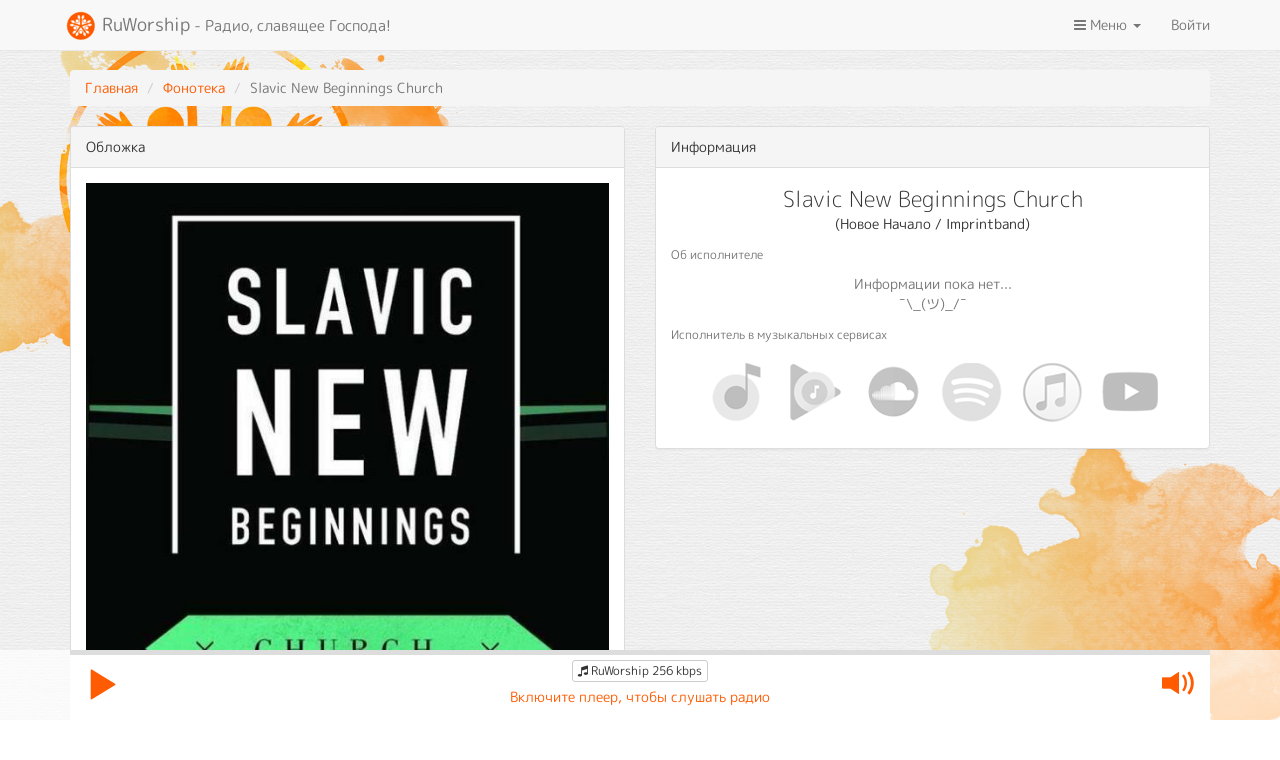

--- FILE ---
content_type: text/html; charset=UTF-8
request_url: https://ruworship.ru/artist/70
body_size: 6718
content:
<!DOCTYPE html>
<html lang="ru">
<head>
  <meta charset="UTF-8">
  <meta http-equiv="X-UA-Compatible" content="IE=edge">
  <meta name="viewport" content="width=device-width, initial-scale=1">
      <title>Slavic New Beginnings Church</title>
  <meta name="google-site-verification" content="Sv7YzAwEWmxS_t-SbZ6-Lf-fcxmj_0_bK_KghOoaftM"/>
  <meta name="yandex-verification" content="b28fa085ef1c9320"/>
    <meta property="og:title" content="Slavic New Beginnings Church">
<meta property="og:description" content="Радио RuWorship">
<meta property="og:url" content="/track/artist/70">
<meta property="og:image" content="/covers/a2a37e15ef5f9f2ececfebb7e50ba652.jpg">
<meta name="description" content="RuWorship - радио, славящее Господа!">
<meta name="csrf-param" content="_csrf">
<meta name="csrf-token" content="11ljSYrCyFNuM3QAj5O6M0Jihv8gXjE4k8OT7GjeHYqgbyoizJ2SagxkDmHb485yNAXtqnoMemvZiOCOC7hx_Q==">

<link href="https://ruworship.ru/artist/70" rel="canonical">
<link href="/assets/8959e246/css/bootstrap.css?v=1673090109" rel="stylesheet">
<link href="/assets/ac1f591b/css/font-awesome.min.css?v=1673090110" rel="stylesheet">
<link href="/css/toastr.min.css?v=1673022204" rel="stylesheet">
<link href="/css/site.css?v=1699867748" rel="stylesheet">
<link href="/assets/bc03e5e3/rating.css?v=1673090110" rel="stylesheet">
<link href="/assets/78b72dfd/player.css?v=1673679796" rel="stylesheet"></head>
<body>

<div class="wrap">
    <nav id="w1" class="navbar-default navbar-fixed-top text-center navbar"><div class="container"><div class="navbar-header"><button type="button" class="navbar-toggle" data-toggle="collapse" data-target="#w1-collapse"><span class="sr-only">Toggle navigation</span>
<span class="icon-bar"></span>
<span class="icon-bar"></span>
<span class="icon-bar"></span></button><a class="navbar-brand" href="/"><img src="/images/logo.png" alt=""> RuWorship<small> - Радио, славящее Господа!</small></a></div><div id="w1-collapse" class="collapse navbar-collapse"><ul id="w2" class="navbar-nav navbar-right nav"><li class="dropdown"><a class="dropdown-toggle" href="#" data-toggle="dropdown"><i class="fa fa-bars"></i> Меню <span class="caret"></span></a><ul id="w3" class="dropdown-menu"><li class="dropdown-header">Каналы</li>
<li><a class="select-channel" href="/" data-server="1" data-source="https://s.ruworship.ru:8125/radio" tabindex="-1"><i class="fa fa-music"></i> RuWorship</a></li>
<li><a class="select-channel" href="/christmas" data-server="2" data-source="https://s.ruworship.ru:4015/stream" tabindex="-1"><i class="fa fa-music"></i> RuChristmas</a></li>
<li><a class="select-channel" href="/piano" data-server="6" data-source="http://s.ruworship.ru:4040/stream" tabindex="-1"><i class="fa fa-music"></i> Piano Worship</a></li>
<li><a class="select-channel" href="/psalm" data-server="3" data-source="https://s.ruworship.ru:4025/stream" tabindex="-1"><i class="fa fa-book"></i> Псалом</a></li>
<li><a class="select-channel" href="/new-testament" data-server="4" data-source="https://s.ruworship.ru:4035/stream" tabindex="-1"><i class="fa fa-book"></i> Новый завет</a></li>
<li><a class="select-channel" href="/plan" data-server="5" data-source="https://s.ruworship.ru:4005/stream" tabindex="-1"><i class="fa fa-book"></i> Библия по плану</a></li>
<li class="divider"></li>
<li class="dropdown-header">Фонотека</li>
<li><a href="/tracks" tabindex="-1"><i class="fa fa-music"></i> Песни</a></li>
<li><a href="/artists" tabindex="-1"><i class="fa fa-user"></i> Исполнители</a></li>
<li><a href="/albums" tabindex="-1"><i class="fa fa-folder"></i> Альбомы</a></li>
<li class="divider"></li>
<li class="dropdown-header">Информация</li>
<li><a href="/page/help" tabindex="-1"><i class="fa fa-question-circle"></i> Справка</a></li>
<li><a href="/page/add-song" tabindex="-1"><i class="fa fa-plus-square"></i> Предложить песню</a></li></ul></li>
<li><a href="/login">Войти</a></li></ul></div></div></nav>
  <div class="container">
      <div id="main" data-pjax-container="" data-pjax-push-state data-pjax-timeout="1000"><ul class="breadcrumb"><li><a href="/">Главная</a></li>
<li><a href="/tracks">Фонотека</a></li>
<li class="active">Slavic New Beginnings Church</li>
</ul><div class="row">
  <div class="col-md-6">
    <div class="panel panel-default">
      <div class="panel-heading">Обложка</div>
      <div class="panel-body text-center">
          <img class="img-responsive" src="/covers/a2a37e15ef5f9f2ececfebb7e50ba652.jpg" alt="">      </div>
    </div>
  </div>
  <div class="col-md-6">
    <div class="panel panel-default">
      <div class="panel-heading">Информация</div>
      <div class="panel-body">
        <div class="artist">Slavic New Beginnings Church</div>
                      <p class="text-center">(Новое Начало / Imprintband)</p>
                  <p><small class="text-muted">Об исполнителе</small></p>
        <p class="text-center">
            <span class="text-muted">Информации пока нет...<br>¯\_(ツ)_/¯</span>        </p>
        <p><small class="text-muted">Исполнитель в музыкальных сервисах</small></p>
        <div class="music-links">
            <span class="music-link yandex" title="Яндекс.Музыка"></span>            <span class="music-link google" title="Google Play Music"></span>            <span class="music-link soundcloud" title="SoundCloud"></span>            <span class="music-link spotify" title="Spotify"></span>            <span class="music-link itunes" title="Apple Music"></span>            <span class="music-link youtube" title="Youtube"></span>        </div>
                </div>
    </div>
  </div>
</div>
<div class="row">
  <div class="col-md-12 text-center">
              <div class="album-card">
          <div class="album-cover">
              <a href="/album/660"><img class="img-responsive" src="/covers/3dd5ef444a1bc2a954fa4ceaed6a4926.jpeg&amp;t=m&amp;w=600&amp;h=600" alt=""></a>          </div>
          <div class="album-info">
            <small class="text-muted">Название:</small>
            <br> <a href="/album/660">Новое начало</a><br>
            <small class="text-muted">Количество треков:</small>
            <br> 4          </div>
        </div>
              <div class="album-card">
          <div class="album-cover">
              <a href="/album/152"><img class="img-responsive" src="/covers/2d4d108560258da50d179c74abf9757d.jpg" alt=""></a>          </div>
          <div class="album-info">
            <small class="text-muted">Название:</small>
            <br> <a href="/album/152">Шум воды</a><br>
            <small class="text-muted">Количество треков:</small>
            <br> 3          </div>
        </div>
              <div class="album-card">
          <div class="album-cover">
              <a href="/album/186"><img class="img-responsive" src="/covers/8f939f6b1a97d2741a888fa14ef51058.png" alt=""></a>          </div>
          <div class="album-info">
            <small class="text-muted">Название:</small>
            <br> <a href="/album/186">Птица - вечность</a><br>
            <small class="text-muted">Количество треков:</small>
            <br> 0          </div>
        </div>
              <div class="album-card">
          <div class="album-cover">
              <a href="/album/187"><img class="img-responsive" src="/covers/7c67c13a6b9520b9f20644ff71658eac.jpg" alt=""></a>          </div>
          <div class="album-info">
            <small class="text-muted">Название:</small>
            <br> <a href="/album/187">Не рань любовь</a><br>
            <small class="text-muted">Количество треков:</small>
            <br> 3          </div>
        </div>
              <div class="album-card">
          <div class="album-cover">
              <a href="/album/188"><img class="img-responsive" src="/covers/be22460b4cd2b137132593db43dc2c90.jpg" alt=""></a>          </div>
          <div class="album-info">
            <small class="text-muted">Название:</small>
            <br> <a href="/album/188">Кто, как не Ты</a><br>
            <small class="text-muted">Количество треков:</small>
            <br> 1          </div>
        </div>
              <div class="album-card">
          <div class="album-cover">
              <a href="/album/376"><img class="img-responsive" src="/covers/0ecf832b0f6b95cc50684a8771d62232.jpg" alt=""></a>          </div>
          <div class="album-info">
            <small class="text-muted">Название:</small>
            <br> <a href="/album/376">Прославлен вовек</a><br>
            <small class="text-muted">Количество треков:</small>
            <br> 10          </div>
        </div>
              <div class="album-card">
          <div class="album-cover">
              <a href="/album/377"><img class="img-responsive" src="/covers/fdd27f58391e811af00131c96f809a31.png" alt=""></a>          </div>
          <div class="album-info">
            <small class="text-muted">Название:</small>
            <br> <a href="/album/377">Наш Бог Великий</a><br>
            <small class="text-muted">Количество треков:</small>
            <br> 6          </div>
        </div>
              <div class="album-card">
          <div class="album-cover">
              <a href="/album/378"><img class="img-responsive" src="/covers/d2bbcbb0ae55b7a178af5be2925d60b9.jpg" alt=""></a>          </div>
          <div class="album-info">
            <small class="text-muted">Название:</small>
            <br> <a href="/album/378">Сделай меня сильным</a><br>
            <small class="text-muted">Количество треков:</small>
            <br> 7          </div>
        </div>
        </div>
</div>
<div class="row">
  <div class="col-md-12">
        <div class="panel panel-default">
    <div class="panel-heading">Все песни</div>
    <div class="panel-body">
        <div id="w0" class="grid-view table-responsive"><div class="summary"></div>
<table class="table table-striped table-hover"><thead>
<tr><th width="50"></th><th><a href="/artist/70?sort=artist_id" data-sort="artist_id">Исполнитель</a></th><th><a class="asc" href="/artist/70?sort=-title" data-sort="-title">Название</a></th><th class="text-center"><a href="/artist/70?sort=album_id" data-sort="album_id">Альбом</a></th><th class="text-center"><a href="/artist/70?sort=up_votes" data-sort="up_votes"><i class="fa fa-thumbs-up"></i></a></th><th class="text-center"><a href="/artist/70?sort=down_votes" data-sort="down_votes"><i class="fa fa-thumbs-down"></i></a></th><th class="text-center"><a href="/artist/70?sort=favorites" data-sort="favorites"><i class="fa fa-star"></i></a></th></tr>
</thead>
<tbody>
<tr data-key="16971"><td><img class="img-responsive" src="/covers/65/d2bbcbb0ae55b7a178af5be2925d60b9.jpg" alt=""></td><td><a href="/artist/713">Новое Начало</a></td><td><a href="/track/16971">Аллилуйя</a> </td><td class="text-center"><a href="/album/378">Сделай меня сильным</a></td><td class="text-center text-success">9</td><td class="text-center text-danger">0</td><td class="text-center text-info">1</td></tr>
<tr data-key="28048"><td><img class="img-responsive" src="/covers/65/a2a37e15ef5f9f2ececfebb7e50ba652.jpg" alt=""></td><td><a href="/artist/70">Slavic New Beginnings Church</a></td><td><a href="/track/28048">Бесконечный</a> </td><td class="text-center"> - </td><td class="text-center text-success">1</td><td class="text-center text-danger">0</td><td class="text-center text-info">0</td></tr>
<tr data-key="16783"><td><img class="img-responsive" src="/covers/65/2d4d108560258da50d179c74abf9757d.jpg" alt=""></td><td><a href="/artist/421">Imprintband</a></td><td><a href="/track/16783">Благодарю</a> </td><td class="text-center"><a href="/album/152">Шум воды</a></td><td class="text-center text-success">2</td><td class="text-center text-danger">0</td><td class="text-center text-info">0</td></tr>
<tr data-key="16786"><td><img class="img-responsive" src="/covers/65/3dd5ef444a1bc2a954fa4ceaed6a4926.jpeg&amp;t=m&amp;w=600&amp;h=600" alt=""></td><td><a href="/artist/70">Slavic New Beginnings Church</a></td><td><a href="/track/16786">Бог мой Иисус</a> </td><td class="text-center"><a href="/album/660">Новое начало</a></td><td class="text-center text-success">5</td><td class="text-center text-danger">1</td><td class="text-center text-info">3</td></tr>
<tr data-key="16785"><td><img class="img-responsive" src="/covers/65/831dc460a9cb2091c60d1d31c61d2fe2.jpeg&amp;t=m&amp;w=600&amp;h=600" alt=""></td><td><a href="/artist/70">Slavic New Beginnings Church</a></td><td><a href="/track/16785">Буду петь я духом</a> </td><td class="text-center"><a href="/album/660">Новое начало</a></td><td class="text-center text-success">2</td><td class="text-center text-danger">0</td><td class="text-center text-info">1</td></tr>
<tr data-key="16972"><td><img class="img-responsive" src="/covers/65/d2bbcbb0ae55b7a178af5be2925d60b9.jpg" alt=""></td><td><a href="/artist/713">Новое Начало</a></td><td><a href="/track/16972">Буду я восклицать</a> </td><td class="text-center"><a href="/album/378">Сделай меня сильным</a></td><td class="text-center text-success">11</td><td class="text-center text-danger">0</td><td class="text-center text-info">3</td></tr>
<tr data-key="16973"><td><img class="img-responsive" src="/covers/65/fdd27f58391e811af00131c96f809a31.png" alt=""></td><td><a href="/artist/713">Новое Начало</a></td><td><a href="/track/16973">Вечности Отец</a> </td><td class="text-center"><a href="/album/377">Наш Бог Великий</a></td><td class="text-center text-success">6</td><td class="text-center text-danger">0</td><td class="text-center text-info">3</td></tr>
<tr data-key="16974"><td><img class="img-responsive" src="/covers/65/0ecf832b0f6b95cc50684a8771d62232.jpg" alt=""></td><td><a href="/artist/713">Новое Начало</a></td><td><a href="/track/16974">Восстановители развалин</a> </td><td class="text-center"><a href="/album/376">Прославлен вовек</a></td><td class="text-center text-success">5</td><td class="text-center text-danger">5</td><td class="text-center text-info">2</td></tr>
<tr data-key="16976"><td><img class="img-responsive" src="/covers/65/fdd27f58391e811af00131c96f809a31.png" alt=""></td><td><a href="/artist/713">Новое Начало</a></td><td><a href="/track/16976">Все совершил</a> </td><td class="text-center"><a href="/album/377">Наш Бог Великий</a></td><td class="text-center text-success">4</td><td class="text-center text-danger">0</td><td class="text-center text-info">3</td></tr>
<tr data-key="16978"><td><img class="img-responsive" src="/covers/65/fdd27f58391e811af00131c96f809a31.png" alt=""></td><td><a href="/artist/713">Новое Начало</a></td><td><a href="/track/16978">За Тобой пойду</a> </td><td class="text-center"><a href="/album/377">Наш Бог Великий</a></td><td class="text-center text-success">9</td><td class="text-center text-danger">0</td><td class="text-center text-info">4</td></tr>
<tr data-key="16977"><td><img class="img-responsive" src="/covers/65/0ecf832b0f6b95cc50684a8771d62232.jpg" alt=""></td><td><a href="/artist/713">Новое Начало</a></td><td><a href="/track/16977">Коснись меня, Господь</a> </td><td class="text-center"><a href="/album/376">Прославлен вовек</a></td><td class="text-center text-success">7</td><td class="text-center text-danger">1</td><td class="text-center text-info">2</td></tr>
<tr data-key="16980"><td><img class="img-responsive" src="/covers/65/0ecf832b0f6b95cc50684a8771d62232.jpg" alt=""></td><td><a href="/artist/713">Новое Начало</a></td><td><a href="/track/16980">Кровь Иисуса</a> </td><td class="text-center"><a href="/album/376">Прославлен вовек</a></td><td class="text-center text-success">3</td><td class="text-center text-danger">1</td><td class="text-center text-info">3</td></tr>
<tr data-key="16793"><td><img class="img-responsive" src="/covers/65/2d4d108560258da50d179c74abf9757d.jpg" alt=""></td><td><a href="/artist/421">Imprintband</a></td><td><a href="/track/16793">Лейся дождь</a> </td><td class="text-center"><a href="/album/152">Шум воды</a></td><td class="text-center text-success">4</td><td class="text-center text-danger">0</td><td class="text-center text-info">0</td></tr>
<tr data-key="16979"><td><img class="img-responsive" src="/covers/65/a2a37e15ef5f9f2ececfebb7e50ba652.jpg" alt=""></td><td><a href="/artist/70">Slavic New Beginnings Church</a></td><td><a href="/track/16979">Любовь Его Вечна</a> </td><td class="text-center"> - </td><td class="text-center text-success">3</td><td class="text-center text-danger">0</td><td class="text-center text-info">0</td></tr>
<tr data-key="16982"><td><img class="img-responsive" src="/covers/65/0ecf832b0f6b95cc50684a8771d62232.jpg" alt=""></td><td><a href="/artist/713">Новое Начало</a></td><td><a href="/track/16982">Любовь с небес</a> </td><td class="text-center"><a href="/album/376">Прославлен вовек</a></td><td class="text-center text-success">7</td><td class="text-center text-danger">1</td><td class="text-center text-info">1</td></tr>
<tr data-key="16981"><td><img class="img-responsive" src="/covers/65/fdd27f58391e811af00131c96f809a31.png" alt=""></td><td><a href="/artist/713">Новое Начало</a></td><td><a href="/track/16981">Наш Бог Великий</a> </td><td class="text-center"><a href="/album/377">Наш Бог Великий</a></td><td class="text-center text-success">9</td><td class="text-center text-danger">0</td><td class="text-center text-info">2</td></tr>
<tr data-key="16985"><td><img class="img-responsive" src="/covers/65/d2bbcbb0ae55b7a178af5be2925d60b9.jpg" alt=""></td><td><a href="/artist/713">Новое Начало</a></td><td><a href="/track/16985">Он был и есть</a> </td><td class="text-center"><a href="/album/378">Сделай меня сильным</a></td><td class="text-center text-success">5</td><td class="text-center text-danger">0</td><td class="text-center text-info">1</td></tr>
<tr data-key="16983"><td><img class="img-responsive" src="/covers/65/0ecf832b0f6b95cc50684a8771d62232.jpg" alt=""></td><td><a href="/artist/713">Новое Начало</a></td><td><a href="/track/16983">Поклоняюсь Тебе</a> </td><td class="text-center"><a href="/album/376">Прославлен вовек</a></td><td class="text-center text-success">1</td><td class="text-center text-danger">1</td><td class="text-center text-info">1</td></tr>
<tr data-key="16984"><td><img class="img-responsive" src="/covers/65/d2bbcbb0ae55b7a178af5be2925d60b9.jpg" alt=""></td><td><a href="/artist/713">Новое Начало</a></td><td><a href="/track/16984">Преклоняюсь</a> </td><td class="text-center"><a href="/album/378">Сделай меня сильным</a></td><td class="text-center text-success">7</td><td class="text-center text-danger">0</td><td class="text-center text-info">1</td></tr>
<tr data-key="16986"><td><img class="img-responsive" src="/covers/65/0ecf832b0f6b95cc50684a8771d62232.jpg" alt=""></td><td><a href="/artist/713">Новое Начало</a></td><td><a href="/track/16986">Прославлен вовек</a> </td><td class="text-center"><a href="/album/376">Прославлен вовек</a></td><td class="text-center text-success">6</td><td class="text-center text-danger">0</td><td class="text-center text-info">3</td></tr>
<tr data-key="16988"><td><img class="img-responsive" src="/covers/65/0ecf832b0f6b95cc50684a8771d62232.jpg" alt=""></td><td><a href="/artist/713">Новое Начало</a></td><td><a href="/track/16988">Ранами Его мы исцелились</a> </td><td class="text-center"><a href="/album/376">Прославлен вовек</a></td><td class="text-center text-success">6</td><td class="text-center text-danger">1</td><td class="text-center text-info">3</td></tr>
<tr data-key="16987"><td><img class="img-responsive" src="/covers/65/0ecf832b0f6b95cc50684a8771d62232.jpg" alt=""></td><td><a href="/artist/713">Новое Начало</a></td><td><a href="/track/16987">Руки к небу подниму</a> </td><td class="text-center"><a href="/album/376">Прославлен вовек</a></td><td class="text-center text-success">6</td><td class="text-center text-danger">3</td><td class="text-center text-info">3</td></tr>
<tr data-key="16787"><td><img class="img-responsive" src="/covers/65/2d4d108560258da50d179c74abf9757d.jpg" alt=""></td><td><a href="/artist/421">Imprintband</a></td><td><a href="/track/16787">Светлый день</a> </td><td class="text-center"><a href="/album/152">Шум воды</a></td><td class="text-center text-success">8</td><td class="text-center text-danger">0</td><td class="text-center text-info">4</td></tr>
<tr data-key="27961"><td><img class="img-responsive" src="/covers/65/23110ba12f9591c28230559a98c3fc6b.jpg" alt=""></td><td><a href="/artist/421">Imprintband</a></td><td><a href="/track/27961">Святой</a> </td><td class="text-center"> - </td><td class="text-center text-success">2</td><td class="text-center text-danger">0</td><td class="text-center text-info">2</td></tr>
<tr data-key="28065"><td><img class="img-responsive" src="/covers/65/a2a37e15ef5f9f2ececfebb7e50ba652.jpg" alt=""></td><td><a href="/artist/70">Slavic New Beginnings Church</a></td><td><a href="/track/28065">Сделай меня сильным</a> </td><td class="text-center"> - </td><td class="text-center text-success">5</td><td class="text-center text-danger">0</td><td class="text-center text-info">2</td></tr>
<tr data-key="16789"><td><img class="img-responsive" src="/covers/65/3dd5ef444a1bc2a954fa4ceaed6a4926.jpeg&amp;t=m&amp;w=600&amp;h=600" alt=""></td><td><a href="/artist/70">Slavic New Beginnings Church</a></td><td><a href="/track/16789">Славлю Тебя</a> </td><td class="text-center"><a href="/album/660">Новое начало</a></td><td class="text-center text-success">0</td><td class="text-center text-danger">0</td><td class="text-center text-info">0</td></tr>
<tr data-key="16989"><td><img class="img-responsive" src="/covers/65/d2bbcbb0ae55b7a178af5be2925d60b9.jpg" alt=""></td><td><a href="/artist/713">Новое Начало</a></td><td><a href="/track/16989">Стою</a> </td><td class="text-center"><a href="/album/378">Сделай меня сильным</a></td><td class="text-center text-success">10</td><td class="text-center text-danger">0</td><td class="text-center text-info">2</td></tr>
<tr data-key="16788"><td><img class="img-responsive" src="/covers/65/b88b5a92571696084ef5057891b6eb2f.png" alt=""></td><td><a href="/artist/421">Imprintband</a></td><td><a href="/track/16788">Ты Бог мой</a> </td><td class="text-center"> - </td><td class="text-center text-success">4</td><td class="text-center text-danger">0</td><td class="text-center text-info">0</td></tr>
<tr data-key="16791"><td><img class="img-responsive" src="/covers/65/7c67c13a6b9520b9f20644ff71658eac.jpg" alt=""></td><td><a href="/artist/421">Imprintband</a></td><td><a href="/track/16791">Ты жизнь моя</a> </td><td class="text-center"><a href="/album/187">Не рань любовь</a></td><td class="text-center text-success">4</td><td class="text-center text-danger">0</td><td class="text-center text-info">0</td></tr>
<tr data-key="20730"><td><img class="img-responsive" src="/covers/65/3dd5ef444a1bc2a954fa4ceaed6a4926.jpeg&amp;t=m&amp;w=600&amp;h=600" alt=""></td><td><a href="/artist/70">Slavic New Beginnings Church</a></td><td><a href="/track/20730">Ты мой Бог</a> </td><td class="text-center"><a href="/album/660">Новое начало</a></td><td class="text-center text-success">15</td><td class="text-center text-danger">0</td><td class="text-center text-info">5</td></tr>
<tr data-key="16790"><td><img class="img-responsive" src="/covers/65/be22460b4cd2b137132593db43dc2c90.jpg" alt=""></td><td><a href="/artist/421">Imprintband</a></td><td><a href="/track/16790">Ты прекрасней всех</a> </td><td class="text-center"><a href="/album/188">Кто, как не Ты</a></td><td class="text-center text-success">9</td><td class="text-center text-danger">0</td><td class="text-center text-info">2</td></tr>
<tr data-key="16991"><td><img class="img-responsive" src="/covers/65/fdd27f58391e811af00131c96f809a31.png" alt=""></td><td><a href="/artist/713">Новое Начало</a></td><td><a href="/track/16991">Ты Царь</a> </td><td class="text-center"><a href="/album/377">Наш Бог Великий</a></td><td class="text-center text-success">7</td><td class="text-center text-danger">0</td><td class="text-center text-info">1</td></tr>
<tr data-key="16990"><td><img class="img-responsive" src="/covers/65/0ecf832b0f6b95cc50684a8771d62232.jpg" alt=""></td><td><a href="/artist/713">Новое Начало</a></td><td><a href="/track/16990">Хвала Тебе</a> </td><td class="text-center"><a href="/album/376">Прославлен вовек</a></td><td class="text-center text-success">1</td><td class="text-center text-danger">1</td><td class="text-center text-info">1</td></tr>
<tr data-key="16993"><td><img class="img-responsive" src="/covers/65/d2bbcbb0ae55b7a178af5be2925d60b9.jpg" alt=""></td><td><a href="/artist/713">Новое Начало</a></td><td><a href="/track/16993">Это Ты</a> </td><td class="text-center"><a href="/album/378">Сделай меня сильным</a></td><td class="text-center text-success">4</td><td class="text-center text-danger">0</td><td class="text-center text-info">3</td></tr>
<tr data-key="16992"><td><img class="img-responsive" src="/covers/65/d2bbcbb0ae55b7a178af5be2925d60b9.jpg" alt=""></td><td><a href="/artist/713">Новое Начало</a></td><td><a href="/track/16992">Я не боюсь</a> </td><td class="text-center"><a href="/album/378">Сделай меня сильным</a></td><td class="text-center text-success">3</td><td class="text-center text-danger">0</td><td class="text-center text-info">0</td></tr>
<tr data-key="16792"><td><img class="img-responsive" src="/covers/65/7c67c13a6b9520b9f20644ff71658eac.jpg" alt=""></td><td><a href="/artist/421">Imprintband</a></td><td><a href="/track/16792">Я не забуду</a> </td><td class="text-center"><a href="/album/187">Не рань любовь</a></td><td class="text-center text-success">5</td><td class="text-center text-danger">0</td><td class="text-center text-info">1</td></tr>
<tr data-key="16994"><td><img class="img-responsive" src="/covers/65/0ecf832b0f6b95cc50684a8771d62232.jpg" alt=""></td><td><a href="/artist/713">Новое Начало</a></td><td><a href="/track/16994">Я так Тебя люблю</a> </td><td class="text-center"><a href="/album/376">Прославлен вовек</a></td><td class="text-center text-success">3</td><td class="text-center text-danger">1</td><td class="text-center text-info">2</td></tr>
</tbody></table>
</div>    </div>
  </div>
  </div>
</div>
</div>  </div>
</div>

<footer class="footer">
  <div class="container">
    <div class="row">
      <div class="col-md-12">
        <p class="text-center lead">Медиапроект RuWorship представляет христианские радиостанции:</p>
      </div>
    </div>

    <div class="row">
      <div class="col-md-3">
          <p><strong><a href="/">Радио RuWorship</a></strong><br />
это песни в стиле Praise&amp;Worship, песни в стиле Gospel, песни прославления и поклонения на русском языке. RuWorship - радио, славящее Господа!</p>
<br>      </div>
      <div class="col-md-3">
          <p><strong><a href="/christmas">Радио RuChristmas</a></strong><br />
это рождественские песни на русском языке. Различные(известные и новые) христианские песни, посвященные</p>
<br>      </div>
      <div class="col-md-3">
          <p><strong><a href="/psalm">Радио ПСАЛОМ</a></strong><br />
это аудиоверсия псалмов. Книга ПСАЛТИРЬ в</p>
<br>      </div>
      <div class="col-md-3">
          <p><strong><a href="/new-testament">Радио НОВЫЙ ЗАВЕТ(совр.перевод)</a></strong><br />
это аудиоБиблия, Новый Завет в современном переводе.</p>
<br>      </div>
    </div>

    <div class="row">
      <div class="col-md-12 text-center">
        <p><a href="/page/policy">Политика обработки персональных данных</a></p>
        <p>По вопросам работы сайта: <a href="/cdn-cgi/l/email-protection#38595c555156784a4d4f574a4b505148164a4d"><span class="__cf_email__" data-cfemail="5b3a3f3632351b292e2c34292833322b75292e">[email&#160;protected]</span></a></p>
        <p><a href="https://webmaster.yandex.ru/siteinfo/?base=0&host=ruworship.ru" target="_blank"><img
                src="https://webmaster.yandex.ru/sqicounter?theme=light&host=ruworship.ru" alt=""></a></p>
        <p>&copy; RuWorship 2026</p>
        <p><small class="text-muted">Мы используем cookies для сбора обезличенных персональных данных. Они помогают
            настраивать рекламу и анализировать трафик.<br>Оставаясь на сайте, вы соглашаетесь на сбор таких
            данных.</small></p>
      </div>
    </div>
  </div>
</footer>

<div id="player-container">
  <div class="container">
    <div class="progress-wrapper">
      <progress id="progress-bar" value="0" max="1"></progress>
    </div>
    <div class="player-wrapper">
      <div class="play-button">
        <span class="glyphicon glyphicon-play"></span>
        <div class="overlay"></div>
      </div>
      <audio id="player" ontimeupdate="app.updateProgressBar()" preload="none">
        <source src="https://s.ruworship.ru:8125/radio" type="audio/mpeg" data-server="1">
      </audio>
      <div class="info">
        <button type="button" class="btn btn-default btn-xs channel" data-toggle="modal" data-target="#channel-list">
            <i class="fa fa-music"></i> RuWorship 256 kbps
        </button>
        <div class="title">Включите плеер</div>
      </div>
      <div class="volume-button">
        <span class="glyphicon glyphicon-volume-up vol-up"></span>
        <div class="slider">
          <input type="range" min="0" max="100" value="100" id="player-volume">
        </div>
      </div>
    </div>
  </div>
</div>

<div id="channel-list" class="modal fade" tabindex="-1" role="dialog">
  <div class="modal-dialog" role="document">
    <div class="modal-content">
      <div class="modal-body">
        <h4 class="modal-title text-center">Выбор канала</h4>
        <table class="table table-condensed">
          <tr>
            <td class="channel-name"><i class="fa fa-music"></i> RuWorship</td>
            <td class="text-right">
              <span class="btn btn-xs btn-primary select-channel" data-server="1" data-source="https://s.ruworship.ru:8125/radio"
                    data-title="RuWorship 256 kbps">256 kbps</span>
              <span class="btn btn-xs btn-primary select-channel" data-server="1" data-source="https://s.ruworship.ru:8005/radio"
                    data-title="RuWorship 128 kbps">128 kbps</span>
              <span class="btn btn-xs btn-primary select-channel" data-server="1" data-source="https://s.ruworship.ru:8105/radio"
                    data-title="RuWorship 96 kbps">96 kbps</span>
            </td>
          </tr>
          <tr>
            <td class="channel-name"><i class="fa fa-music"></i> RuChristmas</td>
            <td class="text-right">
              <span class="btn btn-xs btn-primary select-channel" data-server="2" data-source="https://s.ruworship.ru:4015/stream"
                    data-title="RuChristmas 256 kbps">256 kbps</span>
              <span class="btn btn-xs btn-primary select-channel" data-server="2" data-source="https://s.ruworship.ru:8075/radio"
                    data-title="RuChristmas 128 kbps">128 kbps</span>
              <span class="btn btn-xs btn-primary select-channel" data-server="2" data-source="https://s.ruworship.ru:8065/radio"
                    data-title="RuChristmas 96 kbps">96 kbps</span>
            </td>
          </tr>
          <tr>
            <td class="channel-name"><i class="fa fa-music"></i> Piano Worship</td>
            <td class="text-right">
              <span class="btn btn-xs btn-primary select-channel" data-server="6" data-source="http://s.ruworship.ru:4040/stream"
                    data-title="Piano Worship 256 kbps">256 kbps</span>
              <span class="btn btn-xs btn-primary select-channel" data-server="6" data-source="https://s.ruworship.ru:8195/stream"
                    data-title="Piano Worship 128 kbps">128 kbps</span>
              <span class="btn btn-xs btn-primary select-channel" data-server="6" data-source="https://s.ruworship.ru:8205/stream"
                    data-title="Piano Worship 96 kbps">96 kbps</span>
            </td>
          </tr>
          <tr>
            <td class="channel-name"><i class="fa fa-book"></i> Псалом</td>
            <td class="text-right">
              <span class="btn btn-xs btn-primary select-channel" data-server="3" data-source="https://s.ruworship.ru:4025/stream"
                    data-title="Псалом 256 kbps">256 kbps</span>
              <span class="btn btn-xs btn-primary select-channel" data-server="3" data-source="https://s.ruworship.ru:8035/radio"
                    data-title="Псалом 128 kbps">128 kbps</span>
              <span class="btn btn-xs btn-primary select-channel" data-server="3" data-source="https://s.ruworship.ru:8025/radio"
                    data-title="Псалом 96 kbps">96 kbps</span>
            </td>
          </tr>
          <tr>
            <td class="channel-name"><i class="fa fa-book"></i> Новый завет</td>
            <td class="text-right">
              <span class="btn btn-xs btn-primary select-channel" data-server="4" data-source="https://s.ruworship.ru:4035/stream"
                    data-title="Новый завет 256 kbps">256 kbps</span>
              <span class="btn btn-xs btn-primary select-channel" data-server="4" data-source="https://s.ruworship.ru:8145/radio"
                    data-title="Новый завет 128 kbps">128 kbps</span>
              <span class="btn btn-xs btn-primary select-channel" data-server="4" data-source="https://s.ruworship.ru:8045/radio"
                    data-title="Новый завет 96 kbps">96 kbps</span>
            </td>
          </tr>
          <tr>
            <td class="channel-name"><i class="fa fa-book"></i> Библия по плану</td>
            <td class="text-right">
              <span class="btn btn-xs btn-primary select-channel" data-server="5" data-source="https://s.ruworship.ru:4005/stream"
                    data-title="Библия по плану 256 kbps">256 kbps</span>
              <span class="btn btn-xs btn-primary select-channel" data-server="5" data-source="https://s.ruworship.ru:8155/stream"
                    data-title="Библия по плану 128 kbps">128 kbps</span>
              <span class="btn btn-xs btn-primary select-channel" data-server="5" data-source="https://s.ruworship.ru:8165/stream"
                    data-title="Библия по плану 96 kbps">96 kbps</span>
            </td>
          </tr>
        </table>
      </div>
    </div>
  </div>
</div>

<div
    id="centrifugo"
    data-token="eyJ0eXAiOiJKV1QiLCJhbGciOiJIUzI1NiJ9.eyJzdWIiOiIwIn0.lVlHVGGgmq-COx4uhkKtMBIVX9-H7IZFOJhEVGwKO_4"
    data-endpoint="wss://centrifugo.ruworship.ru/connection/websocket">
</div>

<script data-cfasync="false" src="/cdn-cgi/scripts/5c5dd728/cloudflare-static/email-decode.min.js"></script><script src="/assets/d94d2750/jquery.js?v=1673090109"></script>
<script src="/assets/5d71a23b/yii.js?v=1673090109"></script>
<script src="/assets/5d71a23b/yii.gridView.js?v=1673090109"></script>
<script src="/assets/8959e246/js/bootstrap.js?v=1673090109"></script>
<script src="https://www.google.com/recaptcha/api.js"></script>
<script src="/js/centrifuge.js?v=1673077922"></script>
<script src="/js/toastr.min.js?v=1673022204"></script>
<script src="/js/comments.js?v=1673022204"></script>
<script src="/js/common.js?v=1673675340"></script>
<script src="/assets/bc03e5e3/rating.js?v=1673090110"></script>
<script src="/assets/64d4301c/jquery.pjax.js?v=1673090110"></script>
<script src="/assets/78b72dfd/player.js?v=1673679796"></script>
<script>jQuery(function ($) {
jQuery('#w0').yiiGridView({"filterUrl":"\/artist\/70","filterSelector":"#w0-filters input, #w0-filters select","filterOnFocusOut":true});
jQuery(document).pjax("#main a", {"push":true,"replace":false,"timeout":1000,"scrollTo":false,"container":"#main"});
jQuery(document).off("submit", "#main form[data-pjax]").on("submit", "#main form[data-pjax]", function (event) {jQuery.pjax.submit(event, {"push":true,"replace":false,"timeout":1000,"scrollTo":false,"container":"#main"});});
});</script><div id="loader-wrapper">
  <div id="loader"></div>
</div>
<div class="background"></div>
<!-- Yandex.Metrika counter --> <script type="text/javascript" > (function (d, w, c) { (w[c] = w[c] || []).push(function() { try { w.yaCounter34025885 = new Ya.Metrika({ id:34025885, clickmap:true, trackLinks:true, accurateTrackBounce:true, trackHash:true }); } catch(e) { } }); var n = d.getElementsByTagName("script")[0], s = d.createElement("script"), f = function () { n.parentNode.insertBefore(s, n); }; s.type = "text/javascript"; s.async = true; s.src = "https://mc.yandex.ru/metrika/watch.js"; if (w.opera == "[object Opera]") { d.addEventListener("DOMContentLoaded", f, false); } else { f(); } })(document, window, "yandex_metrika_callbacks"); </script>
<!-- /Yandex.Metrika counter --><script defer src="https://static.cloudflareinsights.com/beacon.min.js/vcd15cbe7772f49c399c6a5babf22c1241717689176015" integrity="sha512-ZpsOmlRQV6y907TI0dKBHq9Md29nnaEIPlkf84rnaERnq6zvWvPUqr2ft8M1aS28oN72PdrCzSjY4U6VaAw1EQ==" data-cf-beacon='{"version":"2024.11.0","token":"45bca273527f440e841d02f89656079c","r":1,"server_timing":{"name":{"cfCacheStatus":true,"cfEdge":true,"cfExtPri":true,"cfL4":true,"cfOrigin":true,"cfSpeedBrain":true},"location_startswith":null}}' crossorigin="anonymous"></script>
</body>
</html>


--- FILE ---
content_type: text/css
request_url: https://ruworship.ru/css/site.css?v=1699867748
body_size: 4545
content:
html,
body {
    height: 100%;
    font-family: MplusRegular, "Helvetica Neue", Helvetica, Arial, sans-serif;
}

#loader-wrapper {
    position: fixed;
    top: 0;
    left: 0;
    width: 100%;
    height: 100%;
    z-index: 5;
    background: RGBA(255, 255, 255, 0.8);
    display: none;
}

#loader {
    display: block;
    position: relative;
    left: 50%;
    top: 50%;
    width: 150px;
    height: 150px;
    margin: -75px 0 0 -75px;
    border-radius: 50%;
    border: 3px solid transparent;
    border-top-color: #ff8606;
    -webkit-animation: spin 2s linear infinite; /* Chrome, Opera 15+, Safari 5+ */
    animation: spin 2s linear infinite; /* Chrome, Firefox 16+, IE 10+, Opera */
}

#loader:before {
    content: "";
    position: absolute;
    top: 5px;
    left: 5px;
    right: 5px;
    bottom: 5px;
    border-radius: 50%;
    border: 3px solid transparent;
    border-top-color: #ffb02a;
    -webkit-animation: spin 3s linear infinite; /* Chrome, Opera 15+, Safari 5+ */
    animation: spin 3s linear infinite; /* Chrome, Firefox 16+, IE 10+, Opera */
}

#loader:after {
    content: "";
    position: absolute;
    top: 15px;
    left: 15px;
    right: 15px;
    bottom: 15px;
    border-radius: 50%;
    border: 3px solid transparent;
    border-top-color: #ffda4a;
    -webkit-animation: spin 1.5s linear infinite; /* Chrome, Opera 15+, Safari 5+ */
    animation: spin 1.5s linear infinite; /* Chrome, Firefox 16+, IE 10+, Opera */
}

@-webkit-keyframes spin {
    0% {
        -webkit-transform: rotate(0deg); /* Chrome, Opera 15+, Safari 3.1+ */
        -ms-transform: rotate(0deg); /* IE 9 */
        transform: rotate(0deg); /* Firefox 16+, IE 10+, Opera */
    }
    100% {
        -webkit-transform: rotate(360deg); /* Chrome, Opera 15+, Safari 3.1+ */
        -ms-transform: rotate(360deg); /* IE 9 */
        transform: rotate(360deg); /* Firefox 16+, IE 10+, Opera */
    }
}

@keyframes spin {
    0% {
        -webkit-transform: rotate(0deg); /* Chrome, Opera 15+, Safari 3.1+ */
        -ms-transform: rotate(0deg); /* IE 9 */
        transform: rotate(0deg); /* Firefox 16+, IE 10+, Opera */
    }
    100% {
        -webkit-transform: rotate(360deg); /* Chrome, Opera 15+, Safari 3.1+ */
        -ms-transform: rotate(360deg); /* IE 9 */
        transform: rotate(360deg); /* Firefox 16+, IE 10+, Opera */
    }
}

.top-bar-channels .panel {
    background: none;
}

.top-bar-channels .panel-body {
    background: RGBA(255, 255, 255, 0.7);
    text-align: center;
}

.top-bar-channels a {
    margin: 0 5px;
}

.wrap {
    min-height: 100%;
    height: auto;
    margin: 0 auto -300px;
    padding: 0 0 300px;
}

.wrap > .container {
    padding: 70px 15px 20px;
}

.footer {
    min-height: 310px;
    background-color: #333;
    border-top: 1px solid #222;
    padding-top: 20px;
    padding-bottom: 70px;
    color: #ffffff;
}

.jumbotron {
    text-align: center;
    background-color: transparent;
}

.jumbotron .btn {
    font-size: 21px;
    padding: 14px 24px;
}

.not-set {
    color: #c55;
    font-style: italic;
}

.img-responsive {
    display: inline-block;
}

/* add sorting icons to gridview sort links */
a.asc:after, a.desc:after {
    position: relative;
    top: 1px;
    display: inline-block;
    font-family: 'Glyphicons Halflings';
    font-style: normal;
    font-weight: normal;
    line-height: 1;
    padding-left: 5px;
}

a.asc:after {
    content: /*"\e113"*/ "\e151";
}

a.desc:after {
    content: /*"\e114"*/ "\e152";
}

.sort-numerical a.asc:after {
    content: "\e153";
}

.sort-numerical a.desc:after {
    content: "\e154";
}

.sort-ordinal a.asc:after {
    content: "\e155";
}

.sort-ordinal a.desc:after {
    content: "\e156";
}

.grid-view th {
    white-space: nowrap;
}

.hint-block {
    display: block;
    margin-top: 5px;
    color: #999;
}

.error-summary {
    color: #a94442;
    background: #fdf7f7;
    border-left: 3px solid #eed3d7;
    padding: 10px 20px;
    margin: 0 0 15px 0;
}

/* align the logout "link" (button in form) of the navbar */
.nav li > form > button.logout {
    padding: 15px;
    border: none;
}

@media (max-width: 767px) {
    .nav li > form > button.logout {
        display: block;
        text-align: left;
        width: 100%;
        padding: 10px 15px;
    }
}

.nav > li > form > button.logout:focus,
.nav > li > form > button.logout:hover {
    text-decoration: none;
}

.nav > li > form > button.logout:focus {
    outline: none;
}

.label-primary {
    background-color: #ff5b00;
}

.dropdown-menu > .active > a, .dropdown-menu > .active > a:hover, .dropdown-menu > .active > a:focus {
    color: #fff;
    text-decoration: none;
    background-color: #ff8606;
    /*background-image: linear-gradient(to bottom, #ff8606 0, #ffa100 100%);*/
    outline: 0;
}

.pagination > li > a:hover, .pagination > li > span:hover, .pagination > li > a:focus, .pagination > li > span:focus {
    z-index: 2;
    color: #bb4300;
    background-color: #eeeeee;
    border-color: #ddd;
}

.btn-primary {
    color: #fff;
    background-color: #ff8606;
    border-color: #d86f00;
    /*background-image: linear-gradient(to bottom, #ff8606 0, #ffa100 100%);*/
}

.btn-primary:focus,
.btn-primary.focus,
.btn-primary:active,
.btn-primary.active,
.open > .dropdown-toggle.btn-primary,
.btn-primary:hover,
.btn-primary:active:focus,
.btn-primary:active:hover {
    color: #fff;
    background-color: #f99933;
    border-color: #fb8b15;
    /*background-image: linear-gradient(to bottom, #ff8606 0, #ffa100 100%);*/
    background-position: 0;
}

.music-links {
    text-align: center;
}

.music-link {
    height: 64px;
    width: 64px;
    background-image: url(/images/music.png);
    background-position-y: 64px;
    display: inline-block;
    margin: 5px;
}

.music-link.active {
    background-position-y: 0;
}

.music-link.yandex {
    background-position-x: 0;
}

.music-link.google {
    background-position-x: -64px;
}

.music-link.soundcloud {
    background-position-x: -128px;
}

.music-link.spotify {
    background-position-x: -192px;
}

.music-link.itunes {
    background-position-x: -254px;
}

.music-link.youtube {
    background-position-x: -318px;
}

/** Common styles **/
@font-face {
    font-family: "MplusRegular";
    src: url('/fonts/MPLUSRounded1c-Regular.ttf');
}

@font-face {
    font-family: "MplusThin";
    src: url('/fonts/MPLUSRounded1c-Thin.ttf');
}

@font-face {
    font-family: "MplusMedium";
    src: url('/fonts/MPLUSRounded1c-Medium.ttf');
}

@font-face {
    font-family: "MplusLight";
    src: url('/fonts/MPLUSRounded1c-Light.ttf');
}

@font-face {
    font-family: "MplusBold";
    src: url('/fonts/MPLUSRounded1c-Bold.ttf');
}

a {
    color: #ff5b00;
    text-decoration: none;
}

a:hover, a:focus {
    color: #da4e00;
    text-decoration: none;
}

.btn-sm {
    min-height: 31px;
}

.social a {
    /* width: 60px; */
    overflow: hidden;
    display: inline-block;
    font-size: 40px;
    margin: 5px;
}

.app-ios,
.app-android {
    width: 120px;
    height: 40px;
    display: inline-block;
    background-image: url(/images/app-icons_alt.png);
    background-size: cover;
}

.app-ios {
    background-position: bottom;
}

.app-android {
    background-position: top;
}

.pagination > .active > a,
.pagination > .active > span,
.pagination > .active > a:hover,
.pagination > .active > span:hover,
.pagination > .active > a:focus,
.pagination > .active > span:focus {
    z-index: 3;
    color: #333333;
    cursor: default;
    background-color: #e6e6e6;
    border-color: #adadad;
    box-shadow: inset 0 3px 5px rgba(0, 0, 0, 0.125);
}

.pagination > li > a,
.pagination > li > span {
    color: #ff5a01;
}

.tracks-list > div {
    margin-bottom: 10px;
    height: 52px;
    background: #f7f7f7;
    border: 1px solid #ececec;
    border-radius: 3px;
    overflow: hidden;
}

.tracks-list > div.current {
    height: 204px;
}

.top-position {
    width: 50px;
    height: 50px;
    background: RGBA(0, 0, 0, 0.5);
    line-height: 50px;
    text-align: center;
    color: #ffffff;
    z-index: 1;
    position: absolute;
    top: 0;
    left: 0;
}

.top-info .time,
.track-info .time {
    float: left;
    margin: 4px 2px 0 0;
}

.top-cover,
.track-cover {
    height: 50px;
    width: 50px;
    position: absolute;
    left: 0;
    top: 0;
    z-index: 1;
}

.top-info,
.track-info {
    width: 100%;
    height: 50px;
    position: absolute;
    left: 0;
    top: 0;
    padding: 4px 4px 4px 60px;
}

.panel-body > .artist,
.current-track-info .artist {
    font-size: 22px;
    text-align: center;
    font-family: MplusLight, "Helvetica Neue", Helvetica, Arial, sans-serif;
}

.current-track-info .artist a, .current-track-info .title a {
    color: #fff;
}

.panel-body > .title,
.current-track-info .title {
    text-align: center;
    font-size: 18px;
    font-family: MplusLight, "Helvetica Neue", Helvetica, Arial, sans-serif
}

.current-track-info .text-muted {
    font-weight: 300;
    color: #d6d6d6;
}

.label-new {
    position: absolute;
    top: 5px;
    right: -1px;
    background: #ff8508;
    color: #fff;
    padding: 3px 7px;
    text-transform: uppercase;
    font-size: 10px;
    border: 1px solid #ffffff;
}

.track-title {
    height: 20px;
    overflow: hidden;
}

.track-rating {
    height: 100px;
    width: 80px;
    position: absolute;
    right: 0;
    top: 0;
}

.track-rating .votes,
.track-rating .favorites {
    width: 80px;
    height: 50px;
    text-align: center;
}

.votes,
.favorites {
    color: #fff;
    position: relative;
}

.favorites {
    background: #d9534f;
}

.votes .counter,
.favorites .counter {
    width: 50px;
    height: 50px;
    position: absolute;
    right: 0;
    top: 0;
    padding: 10px;
    margin: 0;
}

.votes .icons,
.favorites .icons {
    width: 30px;
    height: 50px;
    position: absolute;
    left: 0;
    top: 0;
    padding: 5px;
}

.favorites .icons {
    padding: 16px 5px;
}

.votes.up {
    background: #5cb85c;
}

.votes.neutral {
    background: #d8d8d8;
}

.votes.down {
    background: #f0ad4e;
}

.track-rating .icons {
    border-right: 1px solid #f7f7f7;
}

.track-rating .label {
    width: 80px;
    height: 80px;
    font-size: 30px;
    display: inline-block;
    line-height: 70px;
}

.history-track.requested {
    background: #ffefe6;
    border: 1px solid #fdd1ba;
}

#current-track .panel {
    overflow: hidden;
}

#current-track .panel-body {
    position: relative;
    padding: 0;
}

.current-track-cover {
    height: 230px;
    width: 230px;
    position: absolute;
    left: 0;
    top: 0;
    z-index: 1;
}

.current-track-info {
    position: absolute;
    padding: 15px 15px 15px 245px;
    left: 0;
    height: 230px;
    top: 0;
    right: 0;
    background: RGBA(0, 0, 0, 0.4);
    color: #ffffff;
}

.current-track-rating {
    position: absolute;
    bottom: 15px;
    right: 15px;
    width: 240px;
    height: 35px;
    padding: 0;
    text-align: right;
}

.current-listeners {
    position: absolute;
    left: 240px;
    bottom: 15px;
    padding: 10px;
}

.current-background {
    position: absolute;
    left: 230px;
    right: 0;
    bottom: 0;
    top: 0;
    z-index: -1;
    overflow: hidden;
}

.current-background img {
    height: 100%;
    object-fit: cover;
    width: 100%;
    filter: blur(10px);
}

.history-track {
    position: relative;
}

.panel,
.panel-heading,
.btn {
    /*border-radius: 0;*/
}

.overlay {
    display: none;
    background: RGBA(255, 255, 255, 0.8);
    position: absolute;
    top: 0;
    left: 0;
    width: 100%;
    height: 100%;
    z-index: 1;
}

.current {
    position: relative;
    width: 100%;
    height: 230px;
    z-index: 1;
}

.background {
    background-image: url(/images/bg-lite.jpg);
    background-position: center top;
    background-repeat: no-repeat;
    background-attachment: fixed;
    background-size: cover;
    width: 100%;
    height: 100%;
    position: fixed;
    top: 0;
    left: 0;
    z-index: -1;
}

.request-panel {
    position: relative;
}

.request-overlay {
    display: none;
    background: RGBA(255, 255, 255, 0.8);
    width: 100%;
    height: 100%;
    position: absolute;
    top: 0;
    left: 0;
    z-index: 1;
}

.disabled {
    opacity: 0.5;
}

/**
* Player
*/
.rtplwrapperForIe-mini {
    display: inline-block;
}

.rtplmain_window-mini {
    height: 45px;
}

.rtplbutton_play_stop-mini {
    margin-top: 4px;
}

.navbar-brand {
    padding: 10px;
}

.navbar-brand > img {
    display: inline-block;
}

.separator {
    margin: 10px 0 5px 0;
    border-top: 1px solid rgb(221, 221, 221);
}

.adv {
    margin-bottom: 20px;
    width: 100%;
    background: #fff;
    border: 1px solid #ddd;
    padding: 10px;
    text-align: center;
    overflow: hidden;
}

.promo {
    margin-bottom: 20px;
    border: 1px solid transparent;
    border-radius: 4px;
    overflow: hidden;
    border-color: #ddd;
    box-shadow: 0 1px 2px rgba(0, 0, 0, .05);
}

.album-card {
    display: inline-block;
    width: 250px;
    border-radius: 5px;
    background: #ffffff;
    overflow: hidden;
    margin: 10px;
    border: 1px solid #fff;
}

.album-info {
    padding: 15px;
}

.artists {
    -webkit-columns: 4 300px;
    -moz-columns: 4 300px;
    columns: 4 300px;

    -webkit-column-count: 4;
    -moz-column-count: 4;
    column-count: 4;
    -webkit-column-width: 300px;
    -moz-column-width: 300px;
    column-width: 300px;
    font-size: 18px;
}

.artists > .subtitle {
    background: #ff8606;
    color: #fff;
    text-align: center;
    margin: 5px 0;
    font-size: 22px;
}

.album-cover {
    display: inline-block;
    overflow: hidden;
    border-bottom: 1px solid #dddddd;
}

.album-text {
    display: inline-block;
    padding: 5px;
    overflow: hidden;
    max-width: 290px;
}

.comment {
    overflow: hidden;
}

.comment .message {
    padding: 5px;
    margin: 0 0 5px;
    border-radius: 3px;
    border: 1px solid #ddd;
    background: #ffffff;
    overflow: hidden;
}

a.reply {
    margin: 5px 0 0 5px;
}

.comment .author {
    overflow: hidden;
}

.comment .replies {
    margin-left: 50px;
}

.author .label {
    float: left;
    margin-right: 3px;
    margin-top: 10px;
}

.replies .message {
    background: #f5f5f5;
}

.btn-comments {
    display: block;
    width: 100%;
    text-align: center;
    border: 1px solid #ddd;
    border-radius: 3px;
    margin-bottom: 20px;
    padding: 15px 10px;
    color: #ffffff;
    background-image: url(/images/comment-btn.jpg);
    background-position: center;
    font-size: 22px;
    text-shadow: 1px 1px 3px #d53456;
}

.btn-comments:focus, .btn-request:focus,
.btn-comments:active, .btn-request:active,
.btn-comments:hover, .btn-request:hover {
    color: #ffffff;
}

.btn-comments:hover, .btn-request:hover {
    opacity: 0.8;
}

.btn-comments span {
    background: #fff;
    color: #777;
    padding: 0 10px;
    border-radius: 10px;
    font-size: 16px;
    text-shadow: none;
}

.btn-request {
    display: block;
    width: 100%;
    text-align: center;
    border: 1px solid #ddd;
    border-radius: 3px;
    margin-bottom: 20px;
    padding: 15px 10px;
    color: #ffffff;
    background-image: url(/images/btn-purple.jpg);
    background-position: center;
    font-size: 22px;
    text-shadow: 1px 1px 3px #d53456;
}

.donate-progress {
    margin-bottom: 20px;
    border: 1px solid #ddd;
    text-align: center;
    position: relative;
    background: #999;
    border-radius: 4px;
    overflow: hidden;
}

.donate-progress-text {
    position: relative;
    z-index: 1;
    color: #ffffff;
    margin: 5px;
}

.donate-progress-inner {
    height: 30px;
    background: #5cb85c;
    position: absolute;
    top: 0;
    left: 0;
    border-right: 1px solid #dcdcdc;
}

.new-song {

    background-color: #5cb85c;
     border-top: 1px solid #5cb85c;
    color: #fff;
}

img.avatar-20 {
    border-radius: 50%;
    width: 20px;
    border: 1px solid #dddddd;
}

img.avatar-30 {
    width: 30px;
    border-radius: 50%;
    border: 1px solid #dddddd;
}

.top-user {
    /*background: #ff8509;*/
    color: #ffffff;
}

.top-user .text-success,
.top-user .text-muted,
.top-user a {
    color: #ffffff;
}

.new-tracks {
    background: #fff;
    border: 1px solid #ddd;
    border-radius: 4px;
    overflow: hidden;
    margin-bottom: 20px;
}

.new-tracks .item {
    text-align: center;
    padding: 5px;
}

.new-tracks-header {
    background: #ff840a;
    color: #fff;
    text-align: center;
    padding: 3px;
}

.promo.carousel.new-tracks {
    border: none;
    border-top: 1px solid #ddd;
    border-radius: 0;
    background: #fff;
    margin: 0;
}

.new-tracks .info {
    font-size: 16px;
    overflow: hidden;
    padding: 6px 6px 6px 65px;
}

.mosaic {
    display: flex;
    flex-direction: row;
    flex-wrap: wrap;
    justify-content: space-evenly;
    background: #f5f5f5;
    padding: 1px 0;
}

.mosaic .cover {
    width: 65px;
    height: 65px;
    margin: 2px 0;
    overflow: hidden;
}

.tracks-list>.summary {
    display: none;
}

@media (max-width: 990px) {
    .top-bar-channels a {
        margin: 0 2px;
    }
}

@media (max-width: 720px) {
    .navbar-brand small {
        display: none;
    }

    .wrap {
        margin: 0 auto -480px;
        padding: 0 0 480px;
    }

    .footer {
        height: 770px;
    }

    .current-track-info .artist {
        font-size: 20px;
        margin-top: 15px;
    }

    .current-track-info .title {
        font-size: 16px;
    }

    .current-track-info .text-muted {
        display: none;
    }

    .current {
        position: relative;
        width: 100%;
        height: auto;
    }

    .current-track-cover {
        width: 100%;
        height: 100%;
        overflow: hidden;
        position: relative;
        left: 0;
        top: 0;
    }

    .current-track-info {
        position: relative;
        height: 160px;
        padding: 5px 0 0;
        top: 0;
        left: 0;
    }

    .current-listeners {
        position: absolute;
        left: 10px;
        bottom: 10px;
    }

    .current-track-rating {
        position: absolute;
        bottom: 10px;
        right: 10px;
        width: 230px;
        height: 35px;
        padding: 0;
    }

    .current-track-info p {
        margin: 0 0 5px;
    }

    .current-background {
        left: 0;
    }

    .tracks-list > div {
        height: 80px;
    }

    .top-info,
    .track-info {
        padding: 0;
        overflow: hidden;
        height: 76px;
    }

    .track-title {
        height: 50px;
        overflow: hidden;
        padding: 6px 4px 6px 56px;
    }

    .track-badges {
        border-top: 2px solid #ececec;
        padding: 1px 4px 0 4px;
    }

    .track-rating {
        height: 30px;
        width: 100%;
        position: absolute;
        right: 0;
        top: 70px;
    }

    .votes {
        position: absolute;
        right: 50px;
    }

    .favorites {
        position: absolute;
        right: 0;
    }

    .track-rating .votes, .track-rating .favorites {
        width: 80px;
        height: 30px;
        text-align: center;
    }

    .votes .counter, .favorites .counter {
        width: 50px;
        height: 30px;
        position: absolute;
        right: 0;
        top: 0;
        padding: 5px;
    }

    .track-rating .lead {
        padding: 4px;
        margin: 0;
    }

    .votes .icons, .favorites .icons {
        width: 30px;
        height: 30px;
        position: absolute;
        right: 50px;
        top: 0;
        padding: 5px;
    }

    .votes .icons {
        width: 50px;
        right: 100px;
    }

    .favorites .icons {
        padding: 6px;
    }

    .track-rating .votes {
        position: absolute;
        right: 80px;
    }

    .track-info .text-muted {
        display: none;
    }

    .track-info p {
        margin-bottom: 5px;
    }

    .track-rating {
        display: none;
    }
}

.history-track:hover .top-position {
    display: none;
}

--- FILE ---
content_type: application/javascript
request_url: https://ruworship.ru/js/centrifuge.js?v=1673077922
body_size: 14038
content:
"use strict";(()=>{var fe=Object.create;var J=Object.defineProperty;var de=Object.getOwnPropertyDescriptor;var pe=Object.getOwnPropertyNames,G=Object.getOwnPropertySymbols,_e=Object.getPrototypeOf,V=Object.prototype.hasOwnProperty,be=Object.prototype.propertyIsEnumerable;var Q=(o,s,e)=>s in o?J(o,s,{enumerable:!0,configurable:!0,writable:!0,value:e}):o[s]=e,q=(o,s)=>{for(var e in s||={})V.call(s,e)&&Q(o,e,s[e]);if(G)for(var e of G(s))be.call(s,e)&&Q(o,e,s[e]);return o};var me=(o,s)=>()=>(s||o((s={exports:{}}).exports,s),s.exports);var ge=(o,s,e,t)=>{if(s&&typeof s=="object"||typeof s=="function")for(let n of pe(s))!V.call(o,n)&&n!==e&&J(o,n,{get:()=>s[n],enumerable:!(t=de(s,n))||t.enumerable});return o};var X=(o,s,e)=>(e=o!=null?fe(_e(o)):{},ge(s||!o||!o.__esModule?J(e,"default",{value:o,enumerable:!0}):e,o));var C=(o,s,e)=>new Promise((t,n)=>{var i=c=>{try{a(e.next(c))}catch(l){n(l)}},r=c=>{try{a(e.throw(c))}catch(l){n(l)}},a=c=>c.done?t(c.value):Promise.resolve(c.value).then(i,r);a((e=e.apply(o,s)).next())});var H=me((Re,F)=>{"use strict";var y=typeof Reflect=="object"?Reflect:null,Y=y&&typeof y.apply=="function"?y.apply:function(s,e,t){return Function.prototype.apply.call(s,e,t)},R;y&&typeof y.ownKeys=="function"?R=y.ownKeys:Object.getOwnPropertySymbols?R=function(s){return Object.getOwnPropertyNames(s).concat(Object.getOwnPropertySymbols(s))}:R=function(s){return Object.getOwnPropertyNames(s)};function ve(o){console&&console.warn&&console.warn(o)}var $=Number.isNaN||function(s){return s!==s};function u(){u.init.call(this)}F.exports=u;F.exports.once=Te;u.EventEmitter=u;u.prototype._events=void 0;u.prototype._eventsCount=0;u.prototype._maxListeners=void 0;var Z=10;function k(o){if(typeof o!="function")throw new TypeError('The "listener" argument must be of type Function. Received type '+typeof o)}Object.defineProperty(u,"defaultMaxListeners",{enumerable:!0,get:function(){return Z},set:function(o){if(typeof o!="number"||o<0||$(o))throw new RangeError('The value of "defaultMaxListeners" is out of range. It must be a non-negative number. Received '+o+".");Z=o}});u.init=function(){(this._events===void 0||this._events===Object.getPrototypeOf(this)._events)&&(this._events=Object.create(null),this._eventsCount=0),this._maxListeners=this._maxListeners||void 0};u.prototype.setMaxListeners=function(s){if(typeof s!="number"||s<0||$(s))throw new RangeError('The value of "n" is out of range. It must be a non-negative number. Received '+s+".");return this._maxListeners=s,this};function ee(o){return o._maxListeners===void 0?u.defaultMaxListeners:o._maxListeners}u.prototype.getMaxListeners=function(){return ee(this)};u.prototype.emit=function(s){for(var e=[],t=1;t<arguments.length;t++)e.push(arguments[t]);var n=s==="error",i=this._events;if(i!==void 0)n=n&&i.error===void 0;else if(!n)return!1;if(n){var r;if(e.length>0&&(r=e[0]),r instanceof Error)throw r;var a=new Error("Unhandled error."+(r?" ("+r.message+")":""));throw a.context=r,a}var c=i[s];if(c===void 0)return!1;if(typeof c=="function")Y(c,this,e);else for(var l=c.length,b=re(c,l),t=0;t<l;++t)Y(b[t],this,e);return!0};function te(o,s,e,t){var n,i,r;if(k(e),i=o._events,i===void 0?(i=o._events=Object.create(null),o._eventsCount=0):(i.newListener!==void 0&&(o.emit("newListener",s,e.listener?e.listener:e),i=o._events),r=i[s]),r===void 0)r=i[s]=e,++o._eventsCount;else if(typeof r=="function"?r=i[s]=t?[e,r]:[r,e]:t?r.unshift(e):r.push(e),n=ee(o),n>0&&r.length>n&&!r.warned){r.warned=!0;var a=new Error("Possible EventEmitter memory leak detected. "+r.length+" "+String(s)+" listeners added. Use emitter.setMaxListeners() to increase limit");a.name="MaxListenersExceededWarning",a.emitter=o,a.type=s,a.count=r.length,ve(a)}return o}u.prototype.addListener=function(s,e){return te(this,s,e,!1)};u.prototype.on=u.prototype.addListener;u.prototype.prependListener=function(s,e){return te(this,s,e,!0)};function ye(){if(!this.fired)return this.target.removeListener(this.type,this.wrapFn),this.fired=!0,arguments.length===0?this.listener.call(this.target):this.listener.apply(this.target,arguments)}function ne(o,s,e){var t={fired:!1,wrapFn:void 0,target:o,type:s,listener:e},n=ye.bind(t);return n.listener=e,t.wrapFn=n,n}u.prototype.once=function(s,e){return k(e),this.on(s,ne(this,s,e)),this};u.prototype.prependOnceListener=function(s,e){return k(e),this.prependListener(s,ne(this,s,e)),this};u.prototype.removeListener=function(s,e){var t,n,i,r,a;if(k(e),n=this._events,n===void 0)return this;if(t=n[s],t===void 0)return this;if(t===e||t.listener===e)--this._eventsCount===0?this._events=Object.create(null):(delete n[s],n.removeListener&&this.emit("removeListener",s,t.listener||e));else if(typeof t!="function"){for(i=-1,r=t.length-1;r>=0;r--)if(t[r]===e||t[r].listener===e){a=t[r].listener,i=r;break}if(i<0)return this;i===0?t.shift():Se(t,i),t.length===1&&(n[s]=t[0]),n.removeListener!==void 0&&this.emit("removeListener",s,a||e)}return this};u.prototype.off=u.prototype.removeListener;u.prototype.removeAllListeners=function(s){var e,t,n;if(t=this._events,t===void 0)return this;if(t.removeListener===void 0)return arguments.length===0?(this._events=Object.create(null),this._eventsCount=0):t[s]!==void 0&&(--this._eventsCount===0?this._events=Object.create(null):delete t[s]),this;if(arguments.length===0){var i=Object.keys(t),r;for(n=0;n<i.length;++n)r=i[n],r!=="removeListener"&&this.removeAllListeners(r);return this.removeAllListeners("removeListener"),this._events=Object.create(null),this._eventsCount=0,this}if(e=t[s],typeof e=="function")this.removeListener(s,e);else if(e!==void 0)for(n=e.length-1;n>=0;n--)this.removeListener(s,e[n]);return this};function se(o,s,e){var t=o._events;if(t===void 0)return[];var n=t[s];return n===void 0?[]:typeof n=="function"?e?[n.listener||n]:[n]:e?xe(n):re(n,n.length)}u.prototype.listeners=function(s){return se(this,s,!0)};u.prototype.rawListeners=function(s){return se(this,s,!1)};u.listenerCount=function(o,s){return typeof o.listenerCount=="function"?o.listenerCount(s):ie.call(o,s)};u.prototype.listenerCount=ie;function ie(o){var s=this._events;if(s!==void 0){var e=s[o];if(typeof e=="function")return 1;if(e!==void 0)return e.length}return 0}u.prototype.eventNames=function(){return this._eventsCount>0?R(this._events):[]};function re(o,s){for(var e=new Array(s),t=0;t<s;++t)e[t]=o[t];return e}function Se(o,s){for(;s+1<o.length;s++)o[s]=o[s+1];o.pop()}function xe(o){for(var s=new Array(o.length),e=0;e<s.length;++e)s[e]=o[e].listener||o[e];return s}function Te(o,s){return new Promise(function(e,t){function n(r){o.removeListener(s,i),t(r)}function i(){typeof o.removeListener=="function"&&o.removeListener("error",n),e([].slice.call(arguments))}oe(o,s,i,{once:!0}),s!=="error"&&Ce(o,n,{once:!0})})}function Ce(o,s,e){typeof o.on=="function"&&oe(o,"error",s,e)}function oe(o,s,e,t){if(typeof o.on=="function")t.once?o.once(s,e):o.on(s,e);else if(typeof o.addEventListener=="function")o.addEventListener(s,function n(i){t.once&&o.removeEventListener(s,n),e(i)});else throw new TypeError('The "emitter" argument must be of type EventEmitter. Received type '+typeof o)}});var le=X(H());var d={timeout:1,transportClosed:2,clientDisconnected:3,clientClosed:4,clientConnectToken:5,clientRefreshToken:6,subscriptionUnsubscribed:7,subscriptionSubscribeToken:8,subscriptionRefreshToken:9,transportWriteError:10,connectionClosed:11},v={connectCalled:0,transportClosed:1,noPing:2,subscribeTimeout:3,unsubscribeError:4},O={disconnectCalled:0,unauthorized:1,badProtocol:2,messageSizeLimit:3},L={subscribeCalled:0,transportClosed:1},B={unsubscribeCalled:0,unauthorized:1,clientClosed:2};var j=(t=>(t.Disconnected="disconnected",t.Connecting="connecting",t.Connected="connected",t))(j||{}),D=(t=>(t.Unsubscribed="unsubscribed",t.Subscribing="subscribing",t.Subscribed="subscribed",t))(D||{});function ae(o,s){return o.lastIndexOf(s,0)===0}function K(o){return o==null?!1:typeof o=="function"}function ce(o,s){if(globalThis.console){let e=globalThis.console[o];K(e)&&e.apply(globalThis.console,s)}}function Ee(o,s){return Math.floor(Math.random()*(s-o+1)+o)}function S(o,s,e){o>31&&(o=31);let t=Ee(0,Math.min(e,s*Math.pow(2,o)));return Math.min(e,s+t)}function ue(o){return"error"in o&&o.error!==null}function x(o){return Math.min(o*1e3,2147483647)}var I=class extends le.default{constructor(e,t,n){super();this._resubscribeTimeout=null;this._refreshTimeout=null;this.channel=t,this.state="unsubscribed",this._centrifuge=e,this._token=null,this._getToken=null,this._data=null,this._recover=!1,this._offset=null,this._epoch=null,this._recoverable=!1,this._positioned=!1,this._joinLeave=!1,this._minResubscribeDelay=500,this._maxResubscribeDelay=2e4,this._resubscribeTimeout=null,this._resubscribeAttempts=0,this._promises={},this._promiseId=0,this._inflight=!1,this._refreshTimeout=null,this._setOptions(n),this._centrifuge._debugEnabled?(this.on("state",i=>{this._centrifuge._debug("subscription state",t,i.oldState,"->",i.newState)}),this.on("error",i=>{this._centrifuge._debug("subscription error",t,i)})):this.on("error",function(){Function.prototype()})}ready(e){return this.state==="unsubscribed"?Promise.reject({code:d.subscriptionUnsubscribed,message:this.state}):this.state==="subscribed"?Promise.resolve():new Promise((t,n)=>{let i={resolve:t,reject:n};e&&(i.timeout=setTimeout(function(){n({code:d.timeout,message:"timeout"})},e)),this._promises[this._nextPromiseId()]=i})}subscribe(){this._isSubscribed()||(this._resubscribeAttempts=0,this._setSubscribing(L.subscribeCalled,"subscribe called"))}unsubscribe(){this._setUnsubscribed(B.unsubscribeCalled,"unsubscribe called",!0)}publish(e){let t=this;return this._methodCall().then(function(){return t._centrifuge.publish(t.channel,e)})}presence(){let e=this;return this._methodCall().then(function(){return e._centrifuge.presence(e.channel)})}presenceStats(){let e=this;return this._methodCall().then(function(){return e._centrifuge.presenceStats(e.channel)})}history(e){let t=this;return this._methodCall().then(function(){return t._centrifuge.history(t.channel,e)})}_methodCall(){return this._isSubscribed()?Promise.resolve():this._isUnsubscribed()?Promise.reject({code:d.subscriptionUnsubscribed,message:this.state}):new Promise((e,t)=>{let n=setTimeout(function(){t({code:d.timeout,message:"timeout"})},this._centrifuge._config.timeout);this._promises[this._nextPromiseId()]={timeout:n,resolve:e,reject:t}})}_nextPromiseId(){return++this._promiseId}_needRecover(){return this._recover===!0}_isUnsubscribed(){return this.state==="unsubscribed"}_isSubscribing(){return this.state==="subscribing"}_isSubscribed(){return this.state==="subscribed"}_setState(e){if(this.state!==e){let t=this.state;return this.state=e,this.emit("state",{newState:e,oldState:t,channel:this.channel}),!0}return!1}_usesToken(){return this._token!==null||this._getToken!==null}_clearSubscribingState(){this._resubscribeAttempts=0,this._clearResubscribeTimeout()}_clearSubscribedState(){this._clearRefreshTimeout()}_setSubscribed(e){if(!this._isSubscribing())return;this._clearSubscribingState(),e.recoverable&&(this._recover=!0,this._offset=e.offset||0,this._epoch=e.epoch||""),this._setState("subscribed");let t=this._centrifuge._getSubscribeContext(this.channel,e);this.emit("subscribed",t),this._resolvePromises();let n=e.publications;if(n&&n.length>0)for(let i in n)!n.hasOwnProperty(i)||this._handlePublication(n[i]);e.expires===!0&&(this._refreshTimeout=setTimeout(()=>this._refresh(),x(e.ttl)))}_setSubscribing(e,t){this._isSubscribing()||(this._isSubscribed()&&this._clearSubscribedState(),this._setState("subscribing")&&this.emit("subscribing",{channel:this.channel,code:e,reason:t}),this._subscribe(!1,!1))}_subscribe(e,t){if(this._centrifuge._debug("subscribing on",this.channel),this._centrifuge.state!=="connected"&&!e)return this._centrifuge._debug("delay subscribe on",this.channel,"till connected"),null;if(this._usesToken()){if(this._token)return this._sendSubscribe(this._token,t);{if(e)return null;let n=this;return this._getSubscriptionToken().then(function(i){if(!!n._isSubscribing()){if(!i){n._failUnauthorized();return}n._token=i,n._sendSubscribe(i,!1)}}).catch(function(i){!n._isSubscribing()||(n.emit("error",{type:"subscribeToken",channel:n.channel,error:{code:d.subscriptionSubscribeToken,message:i!==void 0?i.toString():""}}),n._scheduleResubscribe())}),null}}else return this._sendSubscribe("",t)}_sendSubscribe(e,t){let i={channel:this.channel};if(e&&(i.token=e),this._data&&(i.data=this._data),this._positioned&&(i.positioned=!0),this._recoverable&&(i.recoverable=!0),this._joinLeave&&(i.join_leave=!0),this._needRecover()){i.recover=!0;let a=this._getOffset();a&&(i.offset=a);let c=this._getEpoch();c&&(i.epoch=c)}let r={subscribe:i};return this._inflight=!0,this._centrifuge._call(r,t).then(a=>{this._inflight=!1;let c=a.reply.subscribe;this._handleSubscribeResponse(c),a.next&&a.next()},a=>{this._inflight=!1,this._handleSubscribeError(a.error),a.next&&a.next()}),r}_handleSubscribeError(e){if(!!this._isSubscribing()){if(e.code===d.timeout){this._centrifuge._disconnect(v.subscribeTimeout,"subscribe timeout",!0);return}this._subscribeError(e)}}_handleSubscribeResponse(e){!this._isSubscribing()||this._setSubscribed(e)}_setUnsubscribed(e,t,n){this._isUnsubscribed()||(this._isSubscribed()&&(n&&this._centrifuge._unsubscribe(this),this._clearSubscribedState()),this._isSubscribing()&&this._clearSubscribingState(),this._setState("unsubscribed")&&this.emit("unsubscribed",{channel:this.channel,code:e,reason:t}),this._rejectPromises({code:d.subscriptionUnsubscribed,message:this.state}))}_handlePublication(e){let t=this._centrifuge._getPublicationContext(this.channel,e);this.emit("publication",t),e.offset&&(this._offset=e.offset)}_handleJoin(e){let t=this._centrifuge._getJoinLeaveContext(e.info);this.emit("join",{channel:this.channel,info:t})}_handleLeave(e){let t=this._centrifuge._getJoinLeaveContext(e.info);this.emit("leave",{channel:this.channel,info:t})}_resolvePromises(){for(let e in this._promises)this._promises[e].timeout&&clearTimeout(this._promises[e].timeout),this._promises[e].resolve(),delete this._promises[e]}_rejectPromises(e){for(let t in this._promises)this._promises[t].timeout&&clearTimeout(this._promises[t].timeout),this._promises[t].reject(e),delete this._promises[t]}_scheduleResubscribe(){let e=this,t=this._getResubscribeDelay();this._resubscribeTimeout=setTimeout(function(){e._isSubscribing()&&e._subscribe(!1,!1)},t)}_subscribeError(e){if(!!this._isSubscribing())if(e.code<100||e.code===109||e.temporary===!0){e.code===109&&(this._token=null);let t={channel:this.channel,type:"subscribe",error:e};this._centrifuge.state==="connected"&&this.emit("error",t),this._scheduleResubscribe()}else this._setUnsubscribed(e.code,e.message,!1)}_getResubscribeDelay(){let e=S(this._resubscribeAttempts,this._minResubscribeDelay,this._maxResubscribeDelay);return this._resubscribeAttempts++,e}_setOptions(e){!e||(e.since&&(this._offset=e.since.offset,this._epoch=e.since.epoch,this._recover=!0),e.data&&(this._data=e.data),e.minResubscribeDelay!==void 0&&(this._minResubscribeDelay=e.minResubscribeDelay),e.maxResubscribeDelay!==void 0&&(this._maxResubscribeDelay=e.maxResubscribeDelay),e.token&&(this._token=e.token),e.getToken&&(this._getToken=e.getToken),e.positioned===!0&&(this._positioned=!0),e.recoverable===!0&&(this._recoverable=!0),e.joinLeave===!0&&(this._joinLeave=!0))}_getOffset(){let e=this._offset;return e!==null?e:0}_getEpoch(){let e=this._epoch;return e!==null?e:""}_clearRefreshTimeout(){this._refreshTimeout!==null&&(clearTimeout(this._refreshTimeout),this._refreshTimeout=null)}_clearResubscribeTimeout(){this._resubscribeTimeout!==null&&(clearTimeout(this._resubscribeTimeout),this._resubscribeTimeout=null)}_getSubscriptionToken(){this._centrifuge._debug("get subscription token for channel",this.channel);let e={channel:this.channel},t=this._getToken;if(t===null)throw new Error("provide a function to get channel subscription token");return t(e)}_refresh(){this._clearRefreshTimeout();let e=this;this._getSubscriptionToken().then(function(t){if(!e._isSubscribed())return;if(!t){e._failUnauthorized();return}e._token=t;let i={sub_refresh:{channel:e.channel,token:t}};e._centrifuge._call(i).then(r=>{let a=r.reply.sub_refresh;e._refreshResponse(a),r.next&&r.next()},r=>{e._refreshError(r.error),r.next&&r.next()})}).catch(function(t){e.emit("error",{type:"refreshToken",channel:e.channel,error:{code:d.subscriptionRefreshToken,message:t!==void 0?t.toString():""}}),e._refreshTimeout=setTimeout(()=>e._refresh(),e._getRefreshRetryDelay())})}_refreshResponse(e){!this._isSubscribed()||(this._centrifuge._debug("subscription token refreshed, channel",this.channel),this._clearRefreshTimeout(),e.expires===!0&&(this._refreshTimeout=setTimeout(()=>this._refresh(),x(e.ttl))))}_refreshError(e){!this._isSubscribed()||(e.code<100||e.temporary===!0?(this.emit("error",{type:"refresh",channel:this.channel,error:e}),this._refreshTimeout=setTimeout(()=>this._refresh(),this._getRefreshRetryDelay())):this._setUnsubscribed(e.code,e.message,!0))}_getRefreshRetryDelay(){return S(0,1e4,2e4)}_failUnauthorized(){this._setUnsubscribed(B.unauthorized,"unauthorized",!0)}};var U=class{constructor(s,e){this.endpoint=s,this.options=e,this._transport=null}name(){return"sockjs"}subName(){return"sockjs-"+this._transport.transport}emulation(){return!1}supported(){return this.options.sockjs!==null}initialize(s,e){this._transport=new this.options.sockjs(this.endpoint,null,this.options.sockjsOptions),this._transport.onopen=()=>{e.onOpen()},this._transport.onerror=t=>{e.onError(t)},this._transport.onclose=t=>{e.onClose(t)},this._transport.onmessage=t=>{e.onMessage(t.data)}}close(){this._transport.close()}send(s){this._transport.send(s)}};var E=class{constructor(s,e){this.endpoint=s,this.options=e,this._transport=null}name(){return"websocket"}subName(){return"websocket"}emulation(){return!1}supported(){return this.options.websocket!==void 0&&this.options.websocket!==null}initialize(s,e){let t="";s==="protobuf"&&(t="centrifuge-protobuf"),t!==""?this._transport=new this.options.websocket(this.endpoint,t):this._transport=new this.options.websocket(this.endpoint),s==="protobuf"&&(this._transport.binaryType="arraybuffer"),this._transport.onopen=()=>{e.onOpen()},this._transport.onerror=n=>{e.onError(n)},this._transport.onclose=n=>{e.onClose(n)},this._transport.onmessage=n=>{e.onMessage(n.data)}}close(){this._transport.close()}send(s){this._transport.send(s)}};var A=class{constructor(s,e){this.endpoint=s,this.options=e,this._abortController=null,this._utf8decoder=new TextDecoder,this._protocol="json"}name(){return"http_stream"}subName(){return"http_stream"}emulation(){return!0}_handleErrors(s){if(!s.ok)throw new Error(s.status);return s}_fetchEventTarget(s,e,t){let n=new EventTarget,i=s.options.fetch;return i(e,t).then(s._handleErrors).then(r=>{n.dispatchEvent(new Event("open"));let a="",c=0,l=new Uint8Array,b=r.body.getReader();return new s.options.readableStream({start(m){function w(){return b.read().then(({done:h,value:_})=>{if(h){n.dispatchEvent(new Event("close")),m.close();return}try{if(s._protocol==="json")for(a+=s._utf8decoder.decode(_);c<a.length;)if(a[c]===`
`){let f=a.substring(0,c);n.dispatchEvent(new MessageEvent("message",{data:f})),a=a.substring(c+1),c=0}else++c;else{let f=new Uint8Array(l.length+_.length);for(f.set(l),f.set(_,l.length),l=f;;){let p=s.options.decoder.decodeReply(l);if(p.ok){let P=l.slice(0,p.pos);n.dispatchEvent(new MessageEvent("message",{data:P})),l=l.slice(p.pos);continue}break}}}catch(f){n.dispatchEvent(new Event("error",{detail:f})),n.dispatchEvent(new Event("close")),m.close();return}w()}).catch(function(h){n.dispatchEvent(new Event("error",{detail:h})),n.dispatchEvent(new Event("close")),m.close()})}return w()}})}).catch(r=>{n.dispatchEvent(new Event("error",{detail:r})),n.dispatchEvent(new Event("close"))}),n}supported(){return this.options.fetch!==null&&this.options.readableStream!==null&&typeof TextDecoder!="undefined"&&typeof AbortController!="undefined"&&typeof EventTarget!="undefined"&&typeof Event!="undefined"&&typeof MessageEvent!="undefined"&&typeof Error!="undefined"}initialize(s,e,t){this._protocol=s,this._abortController=new AbortController;let n,i;s==="json"?(n={Accept:"application/json","Content-Type":"application/json"},i=t):(n={Accept:"application/octet-stream","Content-Type":"application/octet-stream"},i=t);let r={method:"POST",headers:n,body:i,mode:"cors",credentials:"same-origin",cache:"no-cache",signal:this._abortController.signal},a=this._fetchEventTarget(this,this.endpoint,r);a.addEventListener("open",()=>{e.onOpen()}),a.addEventListener("error",c=>{this._abortController.abort(),e.onError(c)}),a.addEventListener("close",()=>{this._abortController.abort(),e.onClose({code:4,reason:"connection closed"})}),a.addEventListener("message",c=>{e.onMessage(c.data)})}close(){this._abortController.abort()}send(s,e,t){let n,i,r={session:e,node:t,data:s};this._protocol==="json"?(n={"Content-Type":"application/json"},i=JSON.stringify(r)):(n={"Content-Type":"application/octet-stream"},i=this.options.encoder.encodeEmulationRequest(r));let a=this.options.fetch,c={method:"POST",headers:n,body:i,mode:"cors",credentials:"same-origin",cache:"no-cache"};a(this.options.emulationEndpoint,c)}};var M=class{constructor(s,e){this.endpoint=s,this.options=e,this._protocol="json",this._transport=null,this._onClose=null}name(){return"sse"}subName(){return"sse"}emulation(){return!0}supported(){return this.options.eventsource!==null&&this.options.fetch!==null}initialize(s,e,t){let n;globalThis&&globalThis.document&&globalThis.document.baseURI?n=new URL(this.endpoint,globalThis.document.baseURI):n=new URL(this.endpoint),n.searchParams.append("cf_connect",t);let i={},r=new this.options.eventsource(n.toString(),i);this._transport=r;let a=this;r.onopen=function(){e.onOpen()},r.onerror=function(c){r.close(),e.onError(c),e.onClose({code:4,reason:"connection closed"})},r.onmessage=function(c){e.onMessage(c.data)},a._onClose=function(){e.onClose({code:4,reason:"connection closed"})}}close(){this._transport.close(),this._onClose!==null&&this._onClose()}send(s,e,t){let n={session:e,node:t,data:s},i={"Content-Type":"application/json"},r=JSON.stringify(n),a=this.options.fetch,c={method:"POST",headers:i,body:r,mode:"cors",credentials:"same-origin",cache:"no-cache"};a(this.options.emulationEndpoint,c)}};var N=class{constructor(s,e){this.endpoint=s,this.options=e,this._transport=null,this._stream=null,this._writer=null,this._utf8decoder=new TextDecoder,this._protocol="json"}name(){return"webtransport"}subName(){return"webtransport"}emulation(){return!1}supported(){return this.options.webtransport!==void 0&&this.options.webtransport!==null}initialize(s,e){return C(this,null,function*(){let t;globalThis&&globalThis.document&&globalThis.document.baseURI?t=new URL(this.endpoint,globalThis.document.baseURI):t=new URL(this.endpoint),s==="protobuf"&&t.searchParams.append("cf_protocol","protobuf"),this._protocol=s;let n=new EventTarget;this._transport=new this.options.webtransport(t.toString()),this._transport.closed.then(()=>{e.onClose({code:4,reason:"connection closed"})}).catch(()=>{e.onClose({code:4,reason:"connection closed"})});try{yield this._transport.ready}catch(r){this.close();return}let i;try{i=yield this._transport.createBidirectionalStream()}catch(r){this.close();return}this._stream=i,this._writer=this._stream.writable.getWriter(),n.addEventListener("close",()=>{e.onClose({code:4,reason:"connection closed"})}),n.addEventListener("message",r=>{e.onMessage(r.data)}),this._startReading(n),e.onOpen()})}_startReading(s){return C(this,null,function*(){let e=this._stream.readable.getReader(),t="",n=0,i=new Uint8Array;try{for(;;){let{done:r,value:a}=yield e.read();if(a.length>0)if(this._protocol==="json")for(t+=this._utf8decoder.decode(a);n<t.length;)if(t[n]===`
`){let c=t.substring(0,n);s.dispatchEvent(new MessageEvent("message",{data:c})),t=t.substring(n+1),n=0}else++n;else{let c=new Uint8Array(i.length+a.length);for(c.set(i),c.set(a,i.length),i=c;;){let l=this.options.decoder.decodeReply(i);if(l.ok){let b=i.slice(0,l.pos);s.dispatchEvent(new MessageEvent("message",{data:b})),i=i.slice(l.pos);continue}break}}if(r)break}}catch(r){s.dispatchEvent(new Event("close"))}})}close(){return C(this,null,function*(){try{this._writer&&(yield this._writer.close()),this._transport.close()}catch(s){}})}send(s){return C(this,null,function*(){let e;this._protocol==="json"?e=new TextEncoder().encode(s+`
`):e=s;try{yield this._writer.write(e)}catch(t){this.close()}})}};var z=class{encodeCommands(s){return s.map(e=>JSON.stringify(e)).join(`
`)}},W=class{decodeReplies(s){return s.trim().split(`
`).map(e=>JSON.parse(e))}};var he=X(H());var we={protocol:"json",token:null,getToken:null,data:null,debug:!1,name:"js",version:"",fetch:null,readableStream:null,websocket:null,eventsource:null,sockjs:null,sockjsOptions:{},emulationEndpoint:"/emulation",minReconnectDelay:500,maxReconnectDelay:2e4,timeout:5e3,maxServerPingDelay:1e4,networkEventTarget:null},T=class extends he.default{constructor(e,t){super();this._reconnectTimeout=null;this._refreshTimeout=null;this._serverPingTimeout=null;this.state="disconnected",this._endpoint=e,this._emulation=!1,this._transports=[],this._currentTransportIndex=0,this._triedAllTransports=!1,this._transportWasOpen=!1,this._transport=null,this._transportClosed=!0,this._encoder=null,this._decoder=null,this._reconnecting=!1,this._reconnectTimeout=null,this._reconnectAttempts=0,this._client=null,this._session="",this._node="",this._subs={},this._serverSubs={},this._commandId=0,this._commands=[],this._batching=!1,this._refreshRequired=!1,this._refreshTimeout=null,this._callbacks={},this._token=void 0,this._dispatchPromise=Promise.resolve(),this._serverPing=0,this._serverPingTimeout=null,this._sendPong=!1,this._promises={},this._promiseId=0,this._debugEnabled=!1,this._config=q(q({},we),t),this._configure(),this._debugEnabled?(this.on("state",n=>{this._debug("client state",n.oldState,"->",n.newState)}),this.on("error",n=>{this._debug("client error",n)})):this.on("error",function(){Function.prototype()})}newSubscription(e,t){if(this.getSubscription(e)!==null)throw new Error("Subscription to the channel "+e+" already exists");let n=new I(this,e,t);return this._subs[e]=n,n}getSubscription(e){return this._getSub(e)}removeSubscription(e){!e||(e.state!=="unsubscribed"&&e.unsubscribe(),this._removeSubscription(e))}subscriptions(){return this._subs}ready(e){return this.state==="disconnected"?Promise.reject({code:d.clientDisconnected,message:"client disconnected"}):this.state==="connected"?Promise.resolve():new Promise((t,n)=>{let i={resolve:t,reject:n};e&&(i.timeout=setTimeout(function(){n({code:d.timeout,message:"timeout"})},e)),this._promises[this._nextPromiseId()]=i})}connect(){if(this._isConnected()){this._debug("connect called when already connected");return}if(this._isConnecting()){this._debug("connect called when already connecting");return}this._reconnectAttempts=0,this._startConnecting()}disconnect(){this._disconnect(O.disconnectCalled,"disconnect called",!1)}send(e){let t={send:{data:e}},n=this;return this._methodCall().then(function(){return n._transportSendCommands([t])?Promise.resolve():Promise.reject(n._createErrorObject(d.transportWriteError,"transport write error"))})}rpc(e,t){let n={rpc:{method:e,data:t}},i=this;return this._methodCall().then(function(){return i._callPromise(n,function(r){return{data:r.rpc.data}})})}publish(e,t){let n={publish:{channel:e,data:t}},i=this;return this._methodCall().then(function(){return i._callPromise(n,function(){return{}})})}history(e,t){let n={history:this._getHistoryRequest(e,t)},i=this;return this._methodCall().then(function(){return i._callPromise(n,function(r){let a=r.history,c=[];if(a.publications)for(let l=0;l<a.publications.length;l++)c.push(i._getPublicationContext(e,a.publications[l]));return{publications:c,epoch:a.epoch||"",offset:a.offset||0}})})}presence(e){let t={presence:{channel:e}},n=this;return this._methodCall().then(function(){return n._callPromise(t,function(i){return{clients:i.presence.presence}})})}presenceStats(e){let t={presence_stats:{channel:e}},n=this;return this._methodCall().then(function(){return n._callPromise(t,function(i){let r=i.presence_stats;return{numUsers:r.num_users,numClients:r.num_clients}})})}startBatching(){this._batching=!0}stopBatching(){let e=this;Promise.resolve().then(function(){Promise.resolve().then(function(){e._batching=!1,e._flush()})})}_debug(...e){!this._debugEnabled||ce("debug",e)}_setFormat(e){if(!this._formatOverride(e)){if(e==="protobuf")throw new Error("not implemented by JSON-only Centrifuge client, use client with Protobuf support");this._encoder=new z,this._decoder=new W}}_formatOverride(e){return!1}_configure(){if(!("Promise"in globalThis))throw new Error("Promise polyfill required");if(!this._endpoint)throw new Error("endpoint configuration required");if(this._config.protocol!=="json"&&this._config.protocol!=="protobuf")throw new Error("unsupported protocol "+this._config.protocol);if(this._config.token!==null&&(this._token=this._config.token),this._setFormat("json"),this._config.protocol==="protobuf"&&this._setFormat("protobuf"),(this._config.debug===!0||typeof localStorage!="undefined"&&localStorage.getItem("centrifuge.debug"))&&(this._debugEnabled=!0),this._debug("config",this._config),typeof this._endpoint!="string")if(typeof this._endpoint=="object"&&this._endpoint instanceof Array){this._transports=this._endpoint,this._emulation=!0;for(let e in this._transports){let t=this._transports[e];if(!t.endpoint||!t.transport)throw new Error("malformed transport configuration");let n=t.transport;if(["websocket","http_stream","sse","sockjs","webtransport"].indexOf(n)<0)throw new Error("unsupported transport name: "+n)}}else throw new Error("unsupported url configuration type: only string or array of objects are supported")}_setState(e){if(this.state!==e){this._reconnecting=!1;let t=this.state;return this.state=e,this.emit("state",{newState:e,oldState:t}),!0}return!1}_isDisconnected(){return this.state==="disconnected"}_isConnecting(){return this.state==="connecting"}_isConnected(){return this.state==="connected"}_nextCommandId(){return++this._commandId}_setNetworkEvents(){let e=null;this._config.networkEventTarget!==null?e=this._config.networkEventTarget:typeof globalThis.addEventListener!="undefined"&&(e=globalThis),e&&(e.addEventListener("offline",()=>{this._debug("offline event triggered"),this.state==="connected"&&this._transport&&!this._transportClosed&&(this._transportClosed=!0,this._transport.close())}),e.addEventListener("online",()=>{this._debug("online event triggered"),this.state==="connecting"&&(this._clearReconnectTimeout(),this._startReconnecting())}))}_getReconnectDelay(){let e=S(this._reconnectAttempts,this._config.minReconnectDelay,this._config.maxReconnectDelay);return this._reconnectAttempts+=1,e}_clearOutgoingRequests(){for(let e in this._callbacks)if(this._callbacks.hasOwnProperty(e)){let t=this._callbacks[e];clearTimeout(t.timeout);let n=t.errback;if(!n)continue;n({error:this._createErrorObject(d.connectionClosed,"connection closed")})}this._callbacks={}}_clearConnectedState(){this._client=null,this._clearServerPingTimeout(),this._clearRefreshTimeout();for(let e in this._subs){if(!this._subs.hasOwnProperty(e))continue;let t=this._subs[e];t.state==="subscribed"&&t._setSubscribing(L.transportClosed,"transport closed")}for(let e in this._serverSubs)this._serverSubs.hasOwnProperty(e)&&this.emit("subscribing",{channel:e})}_handleWriteError(e){for(let t of e){let n=t.id;if(!(n in this._callbacks))continue;let i=this._callbacks[n];clearTimeout(this._callbacks[n].timeout),delete this._callbacks[n];let r=i.errback;r({error:this._createErrorObject(d.transportWriteError,"transport write error")})}}_transportSendCommands(e){if(!e.length)return!0;if(!this._transport)return!1;try{this._transport.send(this._encoder.encodeCommands(e),this._session,this._node)}catch(t){return this._debug("error writing commands",t),this._handleWriteError(e),!1}return!0}_initializeTransport(){let e;this._config.websocket!==null?e=this._config.websocket:typeof globalThis.WebSocket!="function"&&typeof globalThis.WebSocket!="object"||(e=globalThis.WebSocket);let t=null;this._config.sockjs!==null?t=this._config.sockjs:typeof globalThis.SockJS!="undefined"&&(t=globalThis.SockJS);let n=null;this._config.eventsource!==null?n=this._config.eventsource:typeof globalThis.EventSource!="undefined"&&(n=globalThis.EventSource);let i=null;this._config.fetch!==null?i=this._config.fetch:typeof globalThis.fetch!="undefined"&&(i=globalThis.fetch);let r=null;if(this._config.readableStream!==null?r=this._config.readableStream:typeof globalThis.ReadableStream!="undefined"&&(r=globalThis.ReadableStream),this._emulation){this._currentTransportIndex>=this._transports.length&&(this._triedAllTransports=!0,this._currentTransportIndex=0);let h=0;for(;;){if(h>=this._transports.length)throw new Error("no supported transport found");let _=this._transports[this._currentTransportIndex],f=_.transport,p=_.endpoint;if(f==="websocket"){if(this._debug("trying websocket transport"),this._transport=new E(p,{websocket:e}),!this._transport.supported()){this._debug("websocket transport not available"),this._currentTransportIndex++,h++;continue}}else if(f==="webtransport"){if(this._debug("trying webtransport transport"),this._transport=new N(p,{webtransport:globalThis.WebTransport,decoder:this._decoder,encoder:this._encoder}),!this._transport.supported()){this._debug("webtransport transport not available"),this._currentTransportIndex++,h++;continue}}else if(f==="http_stream"){if(this._debug("trying http_stream transport"),this._transport=new A(p,{fetch:i,readableStream:r,emulationEndpoint:this._config.emulationEndpoint,decoder:this._decoder,encoder:this._encoder}),!this._transport.supported()){this._debug("http_stream transport not available"),this._currentTransportIndex++,h++;continue}}else if(f==="sse"){if(this._debug("trying sse transport"),this._transport=new M(p,{eventsource:n,fetch:i,emulationEndpoint:this._config.emulationEndpoint}),!this._transport.supported()){this._debug("sse transport not available"),this._currentTransportIndex++,h++;continue}}else if(f==="sockjs"){if(this._debug("trying sockjs"),this._transport=new U(p,{sockjs:t,sockjsOptions:this._config.sockjsOptions}),!this._transport.supported()){this._debug("sockjs transport not available"),this._currentTransportIndex++,h++;continue}}else throw new Error("unknown transport "+f);break}}else{if(ae(this._endpoint,"http"))throw new Error("Provide explicit transport endpoints configuration in case of using HTTP (i.e. using array of TransportEndpoint instead of a single string), or use ws(s):// scheme in an endpoint if you aimed using WebSocket transport");if(this._debug("client will use websocket"),this._transport=new E(this._endpoint,{websocket:e}),!this._transport.supported())throw new Error("WebSocket not available")}let a=this,c,l=!1,b=!0;this._transport.name()==="sse"&&(b=!1);let m=[];if(this._transport.emulation()){let h=a._sendConnect(!0);if(m.push(h),b){let _=a._sendSubscribeCommands(!0,!0);for(let f in _)m.push(_[f])}}let w=this._encoder.encodeCommands(m);this._transport.initialize(this._config.protocol,{onOpen:function(){l=!0,c=a._transport.subName(),a._debug(c,"transport open"),a._transportWasOpen=!0,a._transportClosed=!1,!a._transport.emulation()&&(a.startBatching(),a._sendConnect(!1),b&&a._sendSubscribeCommands(!0,!1),a.stopBatching())},onError:function(h){a._debug("transport level error",h)},onClose:function(h){a._debug(a._transport.name(),"transport closed"),a._transportClosed=!0;let _="connection closed",f=!0,p=0;if(h&&"code"in h&&h.code&&(p=h.code),h&&h.reason)try{let g=JSON.parse(h.reason);_=g.reason,f=g.reconnect}catch(g){_=h.reason,(p>=3500&&p<4e3||p>=4500&&p<5e3)&&(f=!1)}p<3e3?(p===1009?(p=O.messageSizeLimit,_="message size limit exceeded",f=!1):(p=v.transportClosed,_="transport closed"),a._emulation&&!a._transportWasOpen&&(a._currentTransportIndex++,a._currentTransportIndex>=a._transports.length&&(a._triedAllTransports=!0,a._currentTransportIndex=0))):a._transportWasOpen=!0;let P=!1;if(a._emulation&&!a._transportWasOpen&&!a._triedAllTransports&&(P=!0),a._isConnecting()&&!l&&a.emit("error",{type:"transport",error:{code:d.transportClosed,message:"transport closed"},transport:a._transport.name()}),a._disconnect(p,_,f),a._isConnecting()){let g=a._getReconnectDelay();P&&(g=0),a._debug("reconnect after "+g+" milliseconds"),a._reconnecting=!1,a._reconnectTimeout=setTimeout(()=>{a._startReconnecting()},g)}},onMessage:function(h){a._dataReceived(h)}},w)}_sendConnect(e){let t=this._constructConnectCommand(),n=this;return this._call(t,e).then(i=>{let r=i.reply.connect;n._connectResponse(r),i.next&&i.next()},i=>{n._connectError(i.error),i.next&&i.next()}),t}_startReconnecting(){if(!this._isConnecting()||this._reconnecting)return;if(this._reconnecting=!0,!(this._refreshRequired||!this._token&&this._config.getToken!==null)){this._initializeTransport();return}let t=this;this._getToken().then(function(n){if(!!t._isConnecting()){if(!n){t._failUnauthorized();return}t._token=n,t._debug("connection token refreshed"),t._initializeTransport()}}).catch(function(n){if(!t._isConnecting())return;t.emit("error",{type:"connectToken",error:{code:d.clientConnectToken,message:n!==void 0?n.toString():""}});let i=t._getReconnectDelay();t._debug("error on connection token refresh, reconnect after "+i+" milliseconds",n),t._reconnecting=!1,t._reconnectTimeout=setTimeout(()=>{t._startReconnecting()},i)})}_connectError(e){this.state==="connecting"&&(e.code===109&&(this._refreshRequired=!0),e.code<100||e.temporary===!0||e.code===109?(this.emit("error",{type:"connect",error:e}),this._transport&&!this._transportClosed&&(this._transportClosed=!0,this._transport.close())):this._disconnect(e.code,e.message,!1))}_constructConnectCommand(){let e={};this._token&&(e.token=this._token),this._config.data&&(e.data=this._config.data),this._config.name&&(e.name=this._config.name),this._config.version&&(e.version=this._config.version);let t={},n=!1;for(let i in this._serverSubs)if(this._serverSubs.hasOwnProperty(i)&&this._serverSubs[i].recoverable){n=!0;let r={recover:!0};this._serverSubs[i].offset&&(r.offset=this._serverSubs[i].offset),this._serverSubs[i].epoch&&(r.epoch=this._serverSubs[i].epoch),t[i]=r}return n&&(e.subs=t),{connect:e}}_getHistoryRequest(e,t){let n={channel:e};return t!==void 0&&(t.since&&(n.since={offset:t.since.offset},t.since.epoch&&(n.since.epoch=t.since.epoch)),t.limit!==void 0&&(n.limit=t.limit),t.reverse===!0&&(n.reverse=!0)),n}_methodCall(){return this._isConnected()?Promise.resolve():new Promise((e,t)=>{let n=setTimeout(function(){t({code:d.timeout,message:"timeout"})},this._config.timeout);this._promises[this._nextPromiseId()]={timeout:n,resolve:e,reject:t}})}_callPromise(e,t){return new Promise((n,i)=>{this._call(e,!1).then(r=>{n(t(r.reply)),r.next&&r.next()},r=>{i(r.error),r.next&&r.next()})})}_dataReceived(e){this._serverPing>0&&this._waitServerPing();let t=this._decoder.decodeReplies(e);this._dispatchPromise=this._dispatchPromise.then(()=>{let n;this._dispatchPromise=new Promise(i=>{n=i}),this._dispatchSynchronized(t,n)})}_dispatchSynchronized(e,t){let n=Promise.resolve();for(let i in e)e.hasOwnProperty(i)&&(n=n.then(()=>this._dispatchReply(e[i])));n=n.then(()=>{t()})}_dispatchReply(e){let t,n=new Promise(r=>{t=r});if(e==null)return this._debug("dispatch: got undefined or null reply"),t(),n;let i=e.id;return i&&i>0?this._handleReply(e,t):e.push?this._handlePush(e.push,t):this._handleServerPing(t),n}_call(e,t){return new Promise((n,i)=>{e.id=this._nextCommandId(),this._registerCall(e.id,n,i),t||this._addCommand(e)})}_startConnecting(){this._debug("start connecting"),this._setState("connecting")&&this.emit("connecting",{code:v.connectCalled,reason:"connect called"}),this._client=null,this._startReconnecting()}_disconnect(e,t,n){if(this._isDisconnected())return;let i=this.state,r={code:e,reason:t},a=!1;n?a=this._setState("connecting"):(a=this._setState("disconnected"),this._rejectPromises({code:d.clientDisconnected,message:"disconnected"})),this._clearOutgoingRequests(),i==="connecting"&&this._clearReconnectTimeout(),i==="connected"&&this._clearConnectedState(),a&&(this._isConnecting()?this.emit("connecting",r):this.emit("disconnected",r)),this._transport&&!this._transportClosed&&(this._transportClosed=!0,this._transport.close())}_failUnauthorized(){this._disconnect(O.unauthorized,"unauthorized",!1)}_getToken(){if(this._debug("get connection token"),!this._config.getToken)throw new Error("provide a function to get connection token");return this._config.getToken({})}_refresh(){let e=this._client,t=this;this._getToken().then(function(n){if(e!==t._client)return;if(!n){t._failUnauthorized();return}if(t._token=n,t._debug("connection token refreshed"),!t._isConnected())return;let i={refresh:{token:t._token}};t._call(i,!1).then(r=>{let a=r.reply.refresh;t._refreshResponse(a),r.next&&r.next()},r=>{t._refreshError(r.error),r.next&&r.next()})}).catch(function(n){t.emit("error",{type:"refreshToken",error:{code:d.clientRefreshToken,message:n!==void 0?n.toString():""}}),t._refreshTimeout=setTimeout(()=>t._refresh(),t._getRefreshRetryDelay())})}_refreshError(e){e.code<100||e.temporary===!0?(this.emit("error",{type:"refresh",error:e}),this._refreshTimeout=setTimeout(()=>this._refresh(),this._getRefreshRetryDelay())):this._disconnect(e.code,e.message,!1)}_getRefreshRetryDelay(){return S(0,5e3,1e4)}_refreshResponse(e){this._refreshTimeout&&(clearTimeout(this._refreshTimeout),this._refreshTimeout=null),e.expires&&(this._client=e.client,this._refreshTimeout=setTimeout(()=>this._refresh(),x(e.ttl)))}_removeSubscription(e){e!==null&&delete this._subs[e.channel]}_unsubscribe(e){if(!this._isConnected())return;let n={unsubscribe:{channel:e.channel}},i=this;this._call(n,!1).then(r=>{r.next&&r.next()},r=>{r.next&&r.next(),i._disconnect(v.unsubscribeError,"unsubscribe error",!0)})}_getSub(e){let t=this._subs[e];return t||null}_isServerSub(e){return this._serverSubs[e]!==void 0}_sendSubscribeCommands(e,t){let n=[];for(let i in this._subs){if(!this._subs.hasOwnProperty(i))continue;let r=this._subs[i];if(r._inflight!==!0&&r.state==="subscribing"){let a=r._subscribe(e,t);a&&n.push(a)}}return n}_connectResponse(e){if(this._transportWasOpen=!0,this._reconnectAttempts=0,this._refreshRequired=!1,this._isConnected())return;this._client=e.client,this._setState("connected"),this._setNetworkEvents(),this._refreshTimeout&&clearTimeout(this._refreshTimeout),e.expires&&(this._refreshTimeout=setTimeout(()=>this._refresh(),x(e.ttl))),this._session=e.session,this._node=e.node,this.startBatching(),this._sendSubscribeCommands(!1,!1),this.stopBatching();let t={client:e.client,transport:this._transport.subName()};e.data&&(t.data=e.data),this.emit("connected",t),this._resolvePromises(),this._processServerSubs(e.subs||{}),e.ping&&e.ping>0?(this._serverPing=e.ping*1e3,this._sendPong=e.pong===!0,this._waitServerPing()):this._serverPing=0}_processServerSubs(e){for(let t in e){if(!e.hasOwnProperty(t))continue;let n=e[t];this._serverSubs[t]={offset:n.offset,epoch:n.epoch,recoverable:n.recoverable||!1};let i=this._getSubscribeContext(t,n);this.emit("subscribed",i)}for(let t in e){if(!e.hasOwnProperty(t))continue;let n=e[t];if(n.recovered){let i=n.publications;if(i&&i.length>0)for(let r in i)i.hasOwnProperty(r)&&this._handlePublication(t,i[r])}}for(let t in this._serverSubs)!this._serverSubs.hasOwnProperty(t)||e[t]||(this.emit("unsubscribed",{channel:t}),delete this._serverSubs[t])}_clearRefreshTimeout(){this._refreshTimeout!==null&&(clearTimeout(this._refreshTimeout),this._refreshTimeout=null)}_clearReconnectTimeout(){this._reconnectTimeout!==null&&(clearTimeout(this._reconnectTimeout),this._reconnectTimeout=null)}_clearServerPingTimeout(){this._serverPingTimeout!==null&&(clearTimeout(this._serverPingTimeout),this._serverPingTimeout=null)}_waitServerPing(){this._config.maxServerPingDelay!==0&&(!this._isConnected()||(this._clearServerPingTimeout(),this._serverPingTimeout=setTimeout(()=>{!this._isConnected()||this._disconnect(v.noPing,"no ping",!0)},this._serverPing+this._config.maxServerPingDelay)))}_getSubscribeContext(e,t){let n={channel:e,positioned:!1,recoverable:!1,wasRecovering:!1,recovered:!1};t.recovered&&(n.recovered=!0),t.positioned&&(n.positioned=!0),t.recoverable&&(n.recoverable=!0),t.was_recovering&&(n.wasRecovering=!0);let i="";"epoch"in t&&(i=t.epoch);let r=0;return"offset"in t&&(r=t.offset),(n.positioned||n.recoverable)&&(n.streamPosition={offset:r,epoch:i}),t.data&&(n.data=t.data),n}_handleReply(e,t){let n=e.id;if(!(n in this._callbacks)){t();return}let i=this._callbacks[n];if(clearTimeout(this._callbacks[n].timeout),delete this._callbacks[n],ue(e)){let r=i.errback;if(!r){t();return}let a=e.error;r({error:a,next:t})}else{let r=i.callback;if(!r)return;r({reply:e,next:t})}}_handleJoin(e,t){let n=this._getSub(e);if(!n){if(this._isServerSub(e)){let i={channel:e,info:this._getJoinLeaveContext(t.info)};this.emit("join",i)}return}n._handleJoin(t)}_handleLeave(e,t){let n=this._getSub(e);if(!n){if(this._isServerSub(e)){let i={channel:e,info:this._getJoinLeaveContext(t.info)};this.emit("leave",i)}return}n._handleLeave(t)}_handleUnsubscribe(e,t){let n=this._getSub(e);if(!n){this._isServerSub(e)&&(delete this._serverSubs[e],this.emit("unsubscribed",{channel:e}));return}t.code<2500?n._setUnsubscribed(t.code,t.reason,!1):n._setSubscribing(t.code,t.reason)}_handleSubscribe(e,t){this._serverSubs[e]={offset:t.offset,epoch:t.epoch,recoverable:t.recoverable||!1},this.emit("subscribed",this._getSubscribeContext(e,t))}_handleDisconnect(e){let t=e.code,n=!0;(t>=3500&&t<4e3||t>=4500&&t<5e3)&&(n=!1),this._disconnect(t,e.reason,n)}_getPublicationContext(e,t){let n={channel:e,data:t.data};return t.offset&&(n.offset=t.offset),t.info&&(n.info=this._getJoinLeaveContext(t.info)),t.tags&&(n.tags=t.tags),n}_getJoinLeaveContext(e){let t={client:e.client,user:e.user};return e.conn_info&&(t.connInfo=e.conn_info),e.chan_info&&(t.chanInfo=e.chan_info),t}_handlePublication(e,t){let n=this._getSub(e);if(!n){if(this._isServerSub(e)){let i=this._getPublicationContext(e,t);this.emit("publication",i),t.offset!==void 0&&(this._serverSubs[e].offset=t.offset)}return}n._handlePublication(t)}_handleMessage(e){this.emit("message",{data:e.data})}_handleServerPing(e){if(this._sendPong){let t={};this._transportSendCommands([t])}e()}_handlePush(e,t){let n=e.channel;e.pub?this._handlePublication(n,e.pub):e.message?this._handleMessage(e.message):e.join?this._handleJoin(n,e.join):e.leave?this._handleLeave(n,e.leave):e.unsubscribe?this._handleUnsubscribe(n,e.unsubscribe):e.subscribe?this._handleSubscribe(n,e.subscribe):e.disconnect&&this._handleDisconnect(e.disconnect),t()}_flush(){let e=this._commands.slice(0);this._commands=[],this._transportSendCommands(e)}_createErrorObject(e,t,n){let i={code:e,message:t};return n&&(i.temporary=!0),i}_registerCall(e,t,n){this._callbacks[e]={callback:t,errback:n,timeout:null},this._callbacks[e].timeout=setTimeout(()=>{delete this._callbacks[e],K(n)&&n({error:this._createErrorObject(d.timeout,"timeout")})},this._config.timeout)}_addCommand(e){this._batching?this._commands.push(e):this._transportSendCommands([e])}_nextPromiseId(){return++this._promiseId}_resolvePromises(){for(let e in this._promises)this._promises[e].timeout&&clearTimeout(this._promises[e].timeout),this._promises[e].resolve(),delete this._promises[e]}_rejectPromises(e){for(let t in this._promises)this._promises[t].timeout&&clearTimeout(this._promises[t].timeout),this._promises[t].reject(e),delete this._promises[t]}};T.SubscriptionState=D;T.State=j;window.Centrifuge=T;})();
//# sourceMappingURL=centrifuge.js.map
